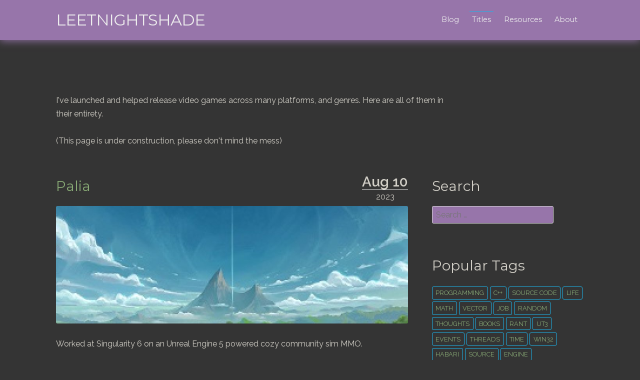

--- FILE ---
content_type: text/html; charset=utf-8
request_url: https://leetnightshade.com/titles
body_size: 5723
content:
<!DOCTYPE html>
<html lang="en">
<head>
    <meta charset="utf-8" />
    <title>Titles | leetNightshade</title>
    <meta name="generator" content="GravCMS" />
<meta name="description" content="Personal blog of self discovery and fun, mostly gamedev and nerdy stuff." />
    <meta name="viewport" content="width=device-width, initial-scale=1.0, minimum-scale=1.0, maximum-scale=1.0, user-scalable=no">
    <link rel="icon" type="image/png" href="/user/themes/antimatter/images/favicon.png" />
    <link rel="canonical" href="https://leetnightshade.com/titles" />

                                                    
                    
                                        
            <link href="/assets/60ae2ecdeca1b555c8432cd2e54288f7.css" type="text/css" rel="stylesheet">

        <script src="/assets/bb159223c324b8a9e27424545151bae0.js"></script>
<script>
hljs.initHighlightingOnLoad();
</script>

    
</head>
<body id="top" class="">
    <div id="sb-site">
                <header id="header">
            <div id="logo">
                <h3><a href="/">leetNightshade</a></h3>
            </div>
            <div id="navbar">
                                                                

<ul class="navigation">
                                    <li class="">
                <a href="/">
                                        Blog
                </a>
            </li>
                                <li class="active">
                <a href="/titles">
                                        Titles
                </a>
            </li>
                                <li class="">
                <a href="/resources">
                                        Resources
                </a>
            </li>
                                <li class="">
                <a href="/about">
                                        About
                </a>
            </li>
                    </ul>

                                <span class="panel-activation sb-toggle-left navbar-left menu-btn fa fa-bars"></span>
            </div>
        </header>
        
        
                <section id="body" class="">
            		
				<div class="blog-header">
					<p>I've launched and helped release video games across many platforms, and genres. Here are all of them in their entirety. </p>
<p>(This page is under construction, please don't mind the mess)</p>
		</div>

			
		<div class="content-wrapper blog-content-list grid pure-g">
			<div id="listing" class="block pure-u-2-3 h-feed">
							        <div class="list-item h-entry">

                
    <div class="list-blog-header">
        <span class="list-blog-date">
            <time class="dt-published" datetime="2023-08-10T09:46:00+00:00">
                <span>Aug 10</span>
                <em>2023</em>
            </time>
        </span>
                    <h4 class="p-name"><a href="/titles/s6_unannounced" class="u-url">Palia</a></h4>
        
                                                                    <img alt="" src="/images/d/9/8/c/b/d98cb249830cab6bbc3cf9cf552934ac1fe06c61-s62.jpg" />
        
    </div>

    <div class="list-blog-padding">

            <div class="p-summary e-content">
            <p>Worked at Singularity 6 on an Unreal Engine 5 powered cozy community sim MMO. </p>
<p>Working with Unreal C++, Blueprint, and rare use of Python. Working on a bit of everything, Interactables, Gatherables, Crafters & Cooking, AutoCrafters, Gardening, Equipables like Axe and Pickaxe & Cooking props, Chara...</p>
            <p><a href="/titles/s6_unannounced">Continue reading...</a></p>
        </div>
    
    
    </div>
</div>
			    			        <div class="list-item h-entry">

                
    <div class="list-blog-header">
        <span class="list-blog-date">
            <time class="dt-published" datetime="2018-10-12T09:47:00+00:00">
                <span>Oct 12</span>
                <em>2018</em>
            </time>
        </span>
                    <h4 class="p-name"><a href="/titles/blackops4" class="u-url">Call of Duty: Black Ops 4</a></h4>
        
                                                                    <img alt="" src="/images/6/1/9/a/a/619aa126fa23a575c91c23de85f2a98b8b40bfcb-blackops4.jpg" />
        
    </div>

    <div class="list-blog-padding">

            <div class="p-summary e-content">
            <p>C++, game scripting, and Lua. Worked on weapons, gadgets, scorestreaks, single engineer who worked with scripters on Combat Training. Helped out across MP and ZM. Well after ship helped out with scene scripting on Black Market, and fixed UI bugs. </p>
            <p><a href="/titles/blackops4">Continue reading...</a></p>
        </div>
    
    
    </div>
</div>
			    			        <div class="list-item h-entry">

                
    <div class="list-blog-header">
        <span class="list-blog-date">
            <time class="dt-published" datetime="2016-11-13T09:52:00+00:00">
                <span>Nov 13</span>
                <em>2016</em>
            </time>
        </span>
                    <h4 class="p-name"><a href="/titles/vrideo" class="u-url">Vrideo</a></h4>
        
                                                                    <img alt="" src="/images/f/d/e/a/3/fdea36dfd15c2dd79c2a920dea7f2f5342fe1079-vrideo.jpeg" />
        
    </div>

    <div class="list-blog-padding">

            <div class="p-summary e-content">
            <p><a href="https://www.youtube.com/watch?v=fQkWuEgvuPA&t=1029s" target="_blank" rel="nofollow noopener noreferrer" class="external-link no-image">Vrideo</a></p>
<p>Created prototype C++ HTTP video & audio streamer plugin with FFmpeg on Win32, and made sure it worked with HTC Vive and Oculus Rift. </p>
<p>Created C++ HTTP video & audio streamer wrapper for PS4 that could play 4k up to 60fps while fighting Unity for CPU and graphics memory, and made sure it...</p>
            <p><a href="/titles/vrideo">Continue reading...</a></p>
        </div>
    
    
    </div>
</div>
			    			        <div class="list-item h-entry">

                
    <div class="list-blog-header">
        <span class="list-blog-date">
            <time class="dt-published" datetime="2016-03-04T10:07:00+00:00">
                <span>Mar 04</span>
                <em>2016</em>
            </time>
        </span>
                    <h4 class="p-name"><a href="/titles/firefall" class="u-url">Firefall</a></h4>
        
                                                                    <img alt="" src="/images/3/1/7/8/3/31783387b2146dfac45bef4b6b3299891054f1fa-firefall.jpeg" />
        
    </div>

    <div class="list-blog-padding">

            <div class="p-summary e-content">
            <p>Firefall was an ambitious free-to-play open world MMO shooter. </p>
<p>I had a late start on this project: we were working to launch it into the Chinese market, eventually PS4, and things happened. The last feature I was working on was a time dilation bubble, which was pretty cool.</p>
            <p><a href="/titles/firefall">Continue reading...</a></p>
        </div>
    
    
    </div>
</div>
			    			        <div class="list-item h-entry">

                
    <div class="list-blog-header">
        <span class="list-blog-date">
            <time class="dt-published" datetime="2015-07-09T09:49:00+00:00">
                <span>Jul 09</span>
                <em>2015</em>
            </time>
        </span>
                    <h4 class="p-name"><a href="/titles/trove" class="u-url">Trove</a></h4>
        
                                                                    <img alt="" src="/images/e/f/f/a/2/effa2222d3779e6b37637048a79515455dc1266a-trove.jpeg" />
        
    </div>

    <div class="list-blog-padding">

            <div class="p-summary e-content">
            <p><a href="https://store.playstation.com/en-us/product/UP2025-CUSA04598_00-TRIONTROVE000000" target="_blank" rel="nofollow noopener noreferrer" class="external-link no-image">Trove</a> is a voxel dungeon and building MMO with crafting. </p>
<p>We ported Trove from PC to XBox One and PS4. I helped out a lot on porting the UI and helping get Iggy Flash and Actionscript lib to work for our needs. Setup images inline with text, and worked around weird Iggy Flash quirks. I worked with a designer on setting up the control scheme, configurable control schemes via ini, and simple aim assist for enemy/shootable targetting.</p>
            <p><a href="/titles/trove">Continue reading...</a></p>
        </div>
    
    
    </div>
</div>
			    			        <div class="list-item h-entry">

                
    <div class="list-blog-header">
        <span class="list-blog-date">
            <time class="dt-published" datetime="2013-11-11T09:48:00+00:00">
                <span>Nov 11</span>
                <em>2013</em>
            </time>
        </span>
                    <h4 class="p-name"><a href="/titles/starcitizen" class="u-url">StarCitizen</a></h4>
        
                                                                    <img alt="" src="/images/1/6/8/c/2/168c2e76f8f1a5150fadbb22cf3541513d6f8ce2-starcitizen.jpeg" />
        
    </div>

    <div class="list-blog-padding">

            <div class="p-summary e-content">
            <p><a href="https://robertsspaceindustries.com/star-citizen" target="_blank" rel="nofollow noopener noreferrer" class="external-link no-image">Star Citizen</a> is a first person space simulation MMO providing ship and squad combat experiences, where battles can happen anywhere at any time.</p>
<p>I handled player rotation and movement, including making CryEngine support zero-
gravity player movement. Implemented magnetic boots (internally praised...</p>
            <p><a href="/titles/starcitizen">Continue reading...</a></p>
        </div>
    
    
    </div>
</div>
			    			        <div class="list-item h-entry">

                
    <div class="list-blog-header">
        <span class="list-blog-date">
            <time class="dt-published" datetime="2013-10-31T10:17:00+00:00">
                <span>Oct 31</span>
                <em>2013</em>
            </time>
        </span>
                    <h4 class="p-name"><a href="/titles/cars-hotshot-racing" class="u-url">Cars - Hotshot Racing</a></h4>
        
                                                                    <img alt="" src="/images/9/3/9/9/c/9399cd0b3d6b750b5912ba8a231ff5e802280f9d-cars-hotshot-racing-screenshot.jpeg" />
        
    </div>

    <div class="list-blog-padding">

            <div class="p-summary e-content">
            <p><a href="https://www.youtube.com/watch?v=d92aq98UxPw" target="_blank" rel="nofollow noopener noreferrer" class="external-link no-image">Cars: Hotshot Racing</a> is a Java 1.2 game for Android and flip phones.</p>
<p>Using Java with the C preprocessor worked on: gameplay/GUI elements, took over archaic tutorialsystem, implemented cross game promo screen, hooked up tracking library, fixed z-order drawing, worked on Pythonscripts and C# tools...</p>
            <p><a href="/titles/cars-hotshot-racing">Continue reading...</a></p>
        </div>
    
    
    </div>
</div>
			    			        <div class="list-item h-entry">

                
    <div class="list-blog-header">
        <span class="list-blog-date">
            <time class="dt-published" datetime="2013-06-07T10:11:00+00:00">
                <span>Jun 07</span>
                <em>2013</em>
            </time>
        </span>
                    <h4 class="p-name"><a href="/titles/gameloft-cancelled-title" class="u-url">Gameloft - Discontinued Title</a></h4>
        
                                                                    <img alt="" src="/images/6/5/a/4/2/65a423512015176d0d6dc4c54eda3c97cdab5d67-discontinued.png" />
        
    </div>

    <div class="list-blog-padding">

            <div class="p-summary e-content">
            <p>[Discontinued game name here] was to be a freemium city builder with some adventure elements for iOS with heavy social integration.</p>
<p>I was heading up a 2.5D game using Gameloft's 3D engine, hooking in new libs as we needed them for Win32 and iOS, maintaining device builds (making sure iOS project w...</p>
            <p><a href="/titles/gameloft-cancelled-title">Continue reading...</a></p>
        </div>
    
    
    </div>
</div>
			    			        <div class="list-item h-entry">

                
    <div class="list-blog-header">
        <span class="list-blog-date">
            <time class="dt-published" datetime="2013-03-15T10:03:00+00:00">
                <span>Mar 15</span>
                <em>2013</em>
            </time>
        </span>
                    <h4 class="p-name"><a href="/titles/ice-age-village" class="u-url">Ice Age Village</a></h4>
        
                                                                    <img alt="" src="/images/0/a/3/5/7/0a357546281add598ebdc5bfc44a6b561871e4bb-iceage.png" />
        
    </div>

    <div class="list-blog-padding">

            <div class="p-summary e-content">
            <p><a href="https://itunes.apple.com/us/app/ice-age-village/id467577200?mt=8" target="_blank" rel="nofollow noopener noreferrer" class="external-link no-image">Ice Age Village</a> is a freemium city builder for iOS with social integration.</p>
<p>I added seamless GL Live log-in, integrated GL Live 2 since other coders were having problems, and added a monetary mini-game called Swipe to Collect. I also ported my dynamic sprite loading/unloading from Cosmic Colony t...</p>
            <p><a href="/titles/ice-age-village">Continue reading...</a></p>
        </div>
    
    
    </div>
</div>
			    			        <div class="list-item h-entry">

                
    <div class="list-blog-header">
        <span class="list-blog-date">
            <time class="dt-published" datetime="2012-03-05T10:05:00+00:00">
                <span>Mar 05</span>
                <em>2012</em>
            </time>
        </span>
                    <h4 class="p-name"><a href="/titles/cosmic-colony" class="u-url">Cosmic Colony</a></h4>
        
                                                                    <img alt="" src="/images/f/9/3/7/a/f937ac3c536b477dbe7fd9c93b7517d6b1513f73-cosmiccolony.png" />
        
    </div>

    <div class="list-blog-padding">

            <div class="p-summary e-content">
            <p><a href="https://itunes.apple.com/app/cosmic-colony/id495169538?mt=8" target="_blank" rel="nofollow noopener noreferrer" class="external-link no-image">Cosmic Colony</a> is a freemium city builder for iOS with social integration.  </p>
<p>I was in charge of the tutorial system and tutorials, created the animated tutorial texts with useful timing tweaks to create an interesting flow, packing and hooking in sounds, modifying our game data tool in Action Scri...</p>
            <p><a href="/titles/cosmic-colony">Continue reading...</a></p>
        </div>
    
    
    </div>
</div>
			    			        <div class="list-item h-entry">

                
    <div class="list-blog-header">
        <span class="list-blog-date">
            <time class="dt-published" datetime="2011-12-30T10:08:00+00:00">
                <span>Dec 30</span>
                <em>2011</em>
            </time>
        </span>
                    <h4 class="p-name"><a href="/titles/oregon-trail-american-settlers" class="u-url">Oregon Trail American Settlers</a></h4>
        
                                                                    <img alt="" src="/images/f/0/7/f/1/f07f1670d4b1b042cc3f49e1b3092a13f09de99d-oregontrailamericansettler.png" />
        
    </div>

    <div class="list-blog-padding">

            <div class="p-summary e-content">
            <p>Helped release the game on Android and iOS. </p>
            <p><a href="/titles/oregon-trail-american-settlers">Continue reading...</a></p>
        </div>
    
    
    </div>
</div>
			    			        <div class="list-item h-entry">

                
    <div class="list-blog-header">
        <span class="list-blog-date">
            <time class="dt-published" datetime="2009-10-16T10:21:00+00:00">
                <span>Oct 16</span>
                <em>2009</em>
            </time>
        </span>
                    <h4 class="p-name"><a href="/titles/club-penguin" class="u-url">Club Penguin</a></h4>
        
                                                                    <img alt="" src="/images/d/9/7/c/8/d97c84c1de195a93113ebd1d030c6518d6adefbc-clubpenguin.png" />
        
    </div>

    <div class="list-blog-padding">

            <div class="p-summary e-content">
            <p><a href="https://www.amazon.com/Club-Penguin-Herberts-Revenge-Nintendo-DS/dp/B002I08XGS" target="_blank" rel="nofollow noopener noreferrer" class="external-link no-image">Club Penguin: Herbert's Revenge</a> is a fun point and click puzzle game, modeled after the online version. </p>
<p>Programmed a lot of story sequences and puzzles, added a scripting queue system, and fixed bugs.</p>
            <p><a href="/titles/club-penguin">Continue reading...</a></p>
        </div>
    
    
    </div>
</div>
			    			        <div class="list-item h-entry">

                
    <div class="list-blog-header">
        <span class="list-blog-date">
            <time class="dt-published" datetime="2009-08-21T10:23:00+00:00">
                <span>Aug 21</span>
                <em>2009</em>
            </time>
        </span>
                    <h4 class="p-name"><a href="/titles/world-of-zoo" class="u-url">World of Zoo</a></h4>
        
                                                                    <img alt="" src="/images/2/4/2/c/7/242c772e0230a064c88372ea058b425efb5b27c8-worldofzoo.png" />
        
    </div>

    <div class="list-blog-padding">

            <div class="p-summary e-content">
            <p><a href="https://www.amazon.com/World-Zoo-Nintendo-DS/dp/B002BUUMG4" target="_blank" rel="nofollow noopener noreferrer" class="external-link no-image">World of Zoo</a> is a zoo sim for kids.</p>
<p>I fixed bugs, created a crocodile tooth brushing mini-game (which is pictured on the back cover), worked on the toy placement/throwing mechanics and physics, etc.</p>
            <p><a href="/titles/world-of-zoo">Continue reading...</a></p>
        </div>
    
    
    </div>
</div>
			    			        <div class="list-item h-entry">

                
    <div class="list-blog-header">
        <span class="list-blog-date">
            <time class="dt-published" datetime="2009-07-10T10:25:00+00:00">
                <span>Jul 10</span>
                <em>2009</em>
            </time>
        </span>
                    <h4 class="p-name"><a href="/titles/ben-10-alien-force-vilgax-attacks" class="u-url">Ben 10 Alien Force: Vilgax Attacks</a></h4>
        
                                                                    <img alt="" src="/images/8/d/d/f/5/8ddf53355ad5fc0449e72d73ce23c0251c85249b-ben10.png" />
        
    </div>

    <div class="list-blog-padding">

            <div class="p-summary e-content">
            <p><a href="https://www.amazon.com/Ben-10-Alien-Force-Attacks-Nintendo/dp/B00274SIBK" target="_blank" rel="nofollow noopener noreferrer" class="external-link no-image">Ben 10 Alien Force: Vilgax Attacks</a>. This studio worked on lots of titles, so it wasn't uncommon to have people like myself help out where help was needed. The one thing I can remember, I worked on the advanced unlockable, Master Controls.</p>
            <p><a href="/titles/ben-10-alien-force-vilgax-attacks">Continue reading...</a></p>
        </div>
    
    
    </div>
</div>
			    			        <div class="list-item h-entry">

                
    <div class="list-blog-header">
        <span class="list-blog-date">
            <time class="dt-published" datetime="2009-07-06T10:26:00+00:00">
                <span>Jul 06</span>
                <em>2009</em>
            </time>
        </span>
                    <h4 class="p-name"><a href="/titles/style-lab-jewelry-design" class="u-url">Style Lab: Jewelry Design</a></h4>
        
                                                                    <img alt="" src="/images/6/6/d/1/a/66d1a906cc7f1dfcba328760cdf547995fa52a11-stylelab.png" />
        
    </div>

    <div class="list-blog-padding">

            <div class="p-summary e-content">
            <p><a href="https://www.amazon.com/Style-Lab-Jewelry-Design-Nintendo-DS/dp/B002H9GK8I" target="_blank" rel="nofollow noopener noreferrer" class="external-link no-image">Style Lab: Jewelry Design</a>. This studio worked on lots of titles, so it wasn't uncommon to have people like myself help out where help was needed.</p>
            <p><a href="/titles/style-lab-jewelry-design">Continue reading...</a></p>
        </div>
    
    
    </div>
</div>
			    
                			</div>
			<div id="sidebar" class="block size-1-3 pure-u-1-3">
				
<div class="sidebar-content">
    <h4>Search</h4>
    <div class="search-wrapper">
    <form name="search" data-simplesearch-form>
        <input
            name="searchfield"
            class="search-input"
            aria-label="search"
            type="text"
             data-min="3"             required
            placeholder="Search …"
            value=""
            data-search-invalid="Please add at least 3 characters"
            data-search-separator=":"
            data-search-input="/search/query"
        />
            </form>
</div>
</div>
<div class="sidebar-content">
    <h4>Popular Tags</h4>
    
<span class="tags">
                    <a class="" href="/titles/tag:Programming">Programming</a>
                    <a class="" href="/titles/tag:c++">c++</a>
                    <a class="" href="/titles/tag:source code">source code</a>
                    <a class="" href="/titles/tag:life">life</a>
                    <a class="" href="/titles/tag:math">math</a>
                    <a class="" href="/titles/tag:vector">vector</a>
                    <a class="" href="/titles/tag:Job">Job</a>
                    <a class="" href="/titles/tag:random">random</a>
                    <a class="" href="/titles/tag:thoughts">thoughts</a>
                    <a class="" href="/titles/tag:books">books</a>
                    <a class="" href="/titles/tag:rant">rant</a>
                    <a class="" href="/titles/tag:ut3">ut3</a>
                    <a class="" href="/titles/tag:events">events</a>
                    <a class="" href="/titles/tag:threads">threads</a>
                    <a class="" href="/titles/tag:time">time</a>
                    <a class="" href="/titles/tag:win32">win32</a>
                    <a class="" href="/titles/tag:habari">habari</a>
                    <a class="" href="/titles/tag:source">source</a>
                    <a class="" href="/titles/tag:engine">engine</a>
                    <a class="" href="/titles/tag:unreal engine">unreal engine</a>
                    <a class="" href="/titles/tag:hotkeys">hotkeys</a>
                    <a class="" href="/titles/tag:datatypes">datatypes</a>
                    <a class="" href="/titles/tag:macros">macros</a>
    </span>
</div>
<div class="sidebar-content">
    <h4>Archives</h4>
	<ul class="archives">

</ul>
</div>
<div class="sidebar-content syndicate">
    <h4>Syndicate</h4>
    <a class="button" href="/titles.atom"><i class="fa fa-rss-square"></i> Atom 1.0</a>
    <a class="button" href="/titles.rss"><i class="fa fa-rss-square"></i> RSS</a>
</div>
			</div>
		</div>
	        </section>
        
                <footer id="footer">
            <div class="totop">
                <span><a href="#" id="toTop"><i class="fa fa-arrow-up"></i></a></span>
            </div>
            <p><a href="http://getgrav.org">Grav</a> was <i class="fa fa-code"></i> with <i class="fa fa-heart"></i> by <a href="http://www.rockettheme.com">RocketTheme</a>.</p>
        </footer>
            </div>
            <div class="sb-slidebar sb-left sb-width-thin">
            <div id="panel">
            

<ul class="navigation">
                                    <li class="">
                <a href="/">
                                        Blog
                </a>
            </li>
                                <li class="active">
                <a href="/titles">
                                        Titles
                </a>
            </li>
                                <li class="">
                <a href="/resources">
                                        Resources
                </a>
            </li>
                                <li class="">
                <a href="/about">
                                        About
                </a>
            </li>
                    </ul>

            </div>
        </div>
                 <script>
        $(function () {
            $(document).ready(function() {
              $.slidebars({
                hideControlClasses: true,
                scrollLock: true
              });
            });
        });
        </script>
        <script src="/assets/a1bae408e285aebbb5033efc1574ba80.js"></script>
<script>
window.dataLayer = window.dataLayer || [];
function gtag(){dataLayer.push(arguments);}
gtag('js', new Date());
gtag('config', 'UA-25028607-3');
</script>

    </body>
</html>




--- FILE ---
content_type: text/css
request_url: https://leetnightshade.com/assets/60ae2ecdeca1b555c8432cd2e54288f7.css
body_size: 17989
content:
@import url(//fonts.googleapis.com/css?family=Montserrat:400|Raleway:300,400,600|Inconsolata);@import url(https://fonts.googleapis.com/css?family=PT+Mono);
/*!
Pure v0.5.0-rc-1
Copyright 2014 Yahoo! Inc. All rights reserved.
Licensed under the BSD License.
https://github.com/yui/pure/blob/master/LICENSE.md
*/
.pure-g{letter-spacing:-.31em;*letter-spacing:normal;*word-spacing:-.43em;text-rendering:optimizespeed;font-family:FreeSans,Arimo,"Droid Sans",Helvetica,Arial,sans-serif;display:-webkit-flex;-webkit-flex-flow:row wrap;display:-ms-flexbox;-ms-flex-flow:row wrap}.opera-only :-o-prefocus,.pure-g{word-spacing:-.43em}.pure-u{display:inline-block;*display:inline;zoom:1;letter-spacing:normal;word-spacing:normal;vertical-align:top;text-rendering:auto}.pure-g [class*="pure-u"]{font-family:sans-serif}.pure-u-1,.pure-u-1-1,.pure-u-1-2,.pure-u-1-3,.pure-u-2-3,.pure-u-1-4,.pure-u-3-4,.pure-u-1-5,.pure-u-2-5,.pure-u-3-5,.pure-u-4-5,.pure-u-5-5,.pure-u-1-6,.pure-u-5-6,.pure-u-1-8,.pure-u-3-8,.pure-u-5-8,.pure-u-7-8,.pure-u-1-12,.pure-u-5-12,.pure-u-7-12,.pure-u-11-12,.pure-u-1-24,.pure-u-2-24,.pure-u-3-24,.pure-u-4-24,.pure-u-5-24,.pure-u-6-24,.pure-u-7-24,.pure-u-8-24,.pure-u-9-24,.pure-u-10-24,.pure-u-11-24,.pure-u-12-24,.pure-u-13-24,.pure-u-14-24,.pure-u-15-24,.pure-u-16-24,.pure-u-17-24,.pure-u-18-24,.pure-u-19-24,.pure-u-20-24,.pure-u-21-24,.pure-u-22-24,.pure-u-23-24,.pure-u-24-24{display:inline-block;*display:inline;zoom:1;letter-spacing:normal;word-spacing:normal;vertical-align:top;text-rendering:auto}.pure-u-1-24{width:4.1667%;*width:4.1357%}.pure-u-1-12,.pure-u-2-24{width:8.3333%;*width:8.3023%}.pure-u-1-8,.pure-u-3-24{width:12.5%;*width:12.469%}.pure-u-1-6,.pure-u-4-24{width:16.6667%;*width:16.6357%}.pure-u-1-5{width:20%;*width:19.969%}.pure-u-5-24{width:20.8333%;*width:20.8023%}.pure-u-1-4,.pure-u-6-24{width:25%;*width:24.969%}.pure-u-7-24{width:29.1667%;*width:29.1357%}.pure-u-1-3,.pure-u-8-24{width:33.3333%;*width:33.3023%}.pure-u-3-8,.pure-u-9-24{width:37.5%;*width:37.469%}.pure-u-2-5{width:40%;*width:39.969%}.pure-u-5-12,.pure-u-10-24{width:41.6667%;*width:41.6357%}.pure-u-11-24{width:45.8333%;*width:45.8023%}.pure-u-1-2,.pure-u-12-24{width:50%;*width:49.969%}.pure-u-13-24{width:54.1667%;*width:54.1357%}.pure-u-7-12,.pure-u-14-24{width:58.3333%;*width:58.3023%}.pure-u-3-5{width:60%;*width:59.969%}.pure-u-5-8,.pure-u-15-24{width:62.5%;*width:62.469%}.pure-u-2-3,.pure-u-16-24{width:66.6667%;*width:66.6357%}.pure-u-17-24{width:70.8333%;*width:70.8023%}.pure-u-3-4,.pure-u-18-24{width:75%;*width:74.969%}.pure-u-19-24{width:79.1667%;*width:79.1357%}.pure-u-4-5{width:80%;*width:79.969%}.pure-u-5-6,.pure-u-20-24{width:83.3333%;*width:83.3023%}.pure-u-7-8,.pure-u-21-24{width:87.5%;*width:87.469%}.pure-u-11-12,.pure-u-22-24{width:91.6667%;*width:91.6357%}.pure-u-23-24{width:95.8333%;*width:95.8023%}.pure-u-1,.pure-u-1-1,.pure-u-5-5,.pure-u-24-24{width:100%}[class*="pure-u"]{display:inline-block;*display:inline;zoom:1;letter-spacing:normal;word-spacing:normal;vertical-align:top;text-rendering:auto}.pure-u-1-7{width:14.285%}.pure-u-2-7{width:28.571%}.pure-u-3-7{width:42.857%}.pure-u-4-7{width:57.142%}.pure-u-5-7{width:71.428%}.pure-u-6-7{width:85.714%}.pure-u-1-9{width:11.111%}.pure-u-2-9{width:22.222%}.pure-u-3-9{width:33.333%}.pure-u-4-9{width:44.444%}.pure-u-5-9{width:55.555%}.pure-u-6-9{width:66.666%}.pure-u-7-9{width:77.777%}.pure-u-8-9{width:88.888%}.pure-u-1-10{width:10%}.pure-u-2-10{width:20%}.pure-u-3-10{width:30%}.pure-u-4-10{width:40%}.pure-u-5-10{width:50%}.pure-u-6-10{width:60%}.pure-u-7-10{width:70%}.pure-u-8-10{width:80%}.pure-u-9-10{width:90%}.pure-u-1-11{width:9.09%}.pure-u-2-11{width:18.181%}.pure-u-3-11{width:27.272%}.pure-u-4-11{width:36.363%}.pure-u-5-11{width:45.454%}.pure-u-6-11{width:54.545%}.pure-u-7-11{width:63.636%}.pure-u-8-11{width:72.727%}.pure-u-9-11{width:81.818%}.pure-u-10-11{width:90.909%}*,*::before,*::after{-webkit-box-sizing:border-box;-moz-box-sizing:border-box;box-sizing:border-box}@-webkit-viewport{width:device-width}@-moz-viewport{width:device-width}@-ms-viewport{width:device-width}@-o-viewport{width:device-width}@viewport{width:device-width}html{font-size:100%;-ms-text-size-adjust:100%;-webkit-text-size-adjust:100%}body{margin:0}article,aside,details,figcaption,figure,footer,header,hgroup,main,nav,section,summary{display:block}audio,canvas,progress,video{display:inline-block;vertical-align:baseline}audio:not([controls]){display:none;height:0}[hidden],template{display:none}a{background:#fff0;text-decoration:none}a:active,a:hover{outline:0}abbr[title]{border-bottom:1px dotted}b,strong{font-weight:700}dfn{font-style:italic}mark{background:#ff0;color:#000}sub,sup{font-size:.75rem;line-height:0;position:relative;vertical-align:baseline}sup{top:-.5em}sub{bottom:-.25em}img{border:0;max-width:100%}svg:not(:root){overflow:hidden}figure{margin:1em 40px}hr{height:0}pre{overflow:auto}code,kbd,pre,samp{font-size:1rem}button,input,optgroup,select,textarea{color:inherit;font:inherit;margin:0}button{overflow:visible}button,select{text-transform:none}button,html input[type="button"],input[type="reset"],input[type="submit"]{-webkit-appearance:button;cursor:pointer}button[disabled],html input[disabled]{cursor:default}button::-moz-focus-inner,input::-moz-focus-inner{border:0;padding:0}input{line-height:normal}input[type="checkbox"],input[type="radio"]{padding:0}input[type="number"]::-webkit-inner-spin-button,input[type="number"]::-webkit-outer-spin-button{height:auto}input[type="search"]{-webkit-appearance:textfield}input[type="search"]::-webkit-search-cancel-button,input[type="search"]::-webkit-search-decoration{-webkit-appearance:none}legend{border:0;padding:0}textarea{overflow:auto}optgroup{font-weight:700}table{border-collapse:collapse;border-spacing:0;table-layout:fixed;width:100%}tr,td,th{vertical-align:middle}th,td{padding:.425rem 0}th{text-align:left}.container{width:75em;margin:0 auto;padding:0}@media only all and (min-width:60em) and (max-width:74.938em){.container{width:60em}}@media only all and (min-width:48em) and (max-width:59.938em){.container{width:48em}}@media only all and (min-width:30.063em) and (max-width:47.938em){.container{width:30em}}@media only all and (max-width:30em){.container{width:100%}}.grid{display:-webkit-box;display:-moz-box;display:box;display:-webkit-flex;display:-moz-flex;display:-ms-flexbox;display:flex;-webkit-flex-flow:row;-moz-flex-flow:row;flex-flow:row;list-style:none;margin:0;padding:0}@media only all and (max-width:47.938em){.grid{-webkit-flex-flow:row wrap;-moz-flex-flow:row wrap;flex-flow:row wrap}}.block{-webkit-box-flex:1;-moz-box-flex:1;box-flex:1;-webkit-flex:1;-moz-flex:1;-ms-flex:1;flex:1;min-width:0;min-height:0}@media only all and (max-width:47.938em){.block{-webkit-box-flex:0;-moz-box-flex:0;box-flex:0;-webkit-flex:0 100%;-moz-flex:0 100%;-ms-flex:0 100%;flex:0 100%}}.content{margin:.625rem;padding:.938rem}@media only all and (max-width:47.938em){body [class*="size-"]{-webkit-box-flex:0;-moz-box-flex:0;box-flex:0;-webkit-flex:0 100%;-moz-flex:0 100%;-ms-flex:0 100%;flex:0 100%}}.size-1-2{-webkit-box-flex:0;-moz-box-flex:0;box-flex:0;-webkit-flex:0 50%;-moz-flex:0 50%;-ms-flex:0 50%;flex:0 50%}.size-1-3{-webkit-box-flex:0;-moz-box-flex:0;box-flex:0;-webkit-flex:0 33.33333%;-moz-flex:0 33.33333%;-ms-flex:0 33.33333%;flex:0 33.33333%}.size-1-4{-webkit-box-flex:0;-moz-box-flex:0;box-flex:0;-webkit-flex:0 25%;-moz-flex:0 25%;-ms-flex:0 25%;flex:0 25%}.size-1-5{-webkit-box-flex:0;-moz-box-flex:0;box-flex:0;-webkit-flex:0 20%;-moz-flex:0 20%;-ms-flex:0 20%;flex:0 20%}.size-1-6{-webkit-box-flex:0;-moz-box-flex:0;box-flex:0;-webkit-flex:0 16.66667%;-moz-flex:0 16.66667%;-ms-flex:0 16.66667%;flex:0 16.66667%}.size-1-7{-webkit-box-flex:0;-moz-box-flex:0;box-flex:0;-webkit-flex:0 14.28571%;-moz-flex:0 14.28571%;-ms-flex:0 14.28571%;flex:0 14.28571%}.size-1-8{-webkit-box-flex:0;-moz-box-flex:0;box-flex:0;-webkit-flex:0 12.5%;-moz-flex:0 12.5%;-ms-flex:0 12.5%;flex:0 12.5%}.size-1-9{-webkit-box-flex:0;-moz-box-flex:0;box-flex:0;-webkit-flex:0 11.11111%;-moz-flex:0 11.11111%;-ms-flex:0 11.11111%;flex:0 11.11111%}.size-1-10{-webkit-box-flex:0;-moz-box-flex:0;box-flex:0;-webkit-flex:0 10%;-moz-flex:0 10%;-ms-flex:0 10%;flex:0 10%}.size-1-11{-webkit-box-flex:0;-moz-box-flex:0;box-flex:0;-webkit-flex:0 9.09091%;-moz-flex:0 9.09091%;-ms-flex:0 9.09091%;flex:0 9.09091%}.size-1-12{-webkit-box-flex:0;-moz-box-flex:0;box-flex:0;-webkit-flex:0 8.33333%;-moz-flex:0 8.33333%;-ms-flex:0 8.33333%;flex:0 8.33333%}@media only all and (min-width:48em) and (max-width:59.938em){.size-tablet-1-2{-webkit-box-flex:0;-moz-box-flex:0;box-flex:0;-webkit-flex:0 50%;-moz-flex:0 50%;-ms-flex:0 50%;flex:0 50%}.size-tablet-1-3{-webkit-box-flex:0;-moz-box-flex:0;box-flex:0;-webkit-flex:0 33.33333%;-moz-flex:0 33.33333%;-ms-flex:0 33.33333%;flex:0 33.33333%}.size-tablet-1-4{-webkit-box-flex:0;-moz-box-flex:0;box-flex:0;-webkit-flex:0 25%;-moz-flex:0 25%;-ms-flex:0 25%;flex:0 25%}.size-tablet-1-5{-webkit-box-flex:0;-moz-box-flex:0;box-flex:0;-webkit-flex:0 20%;-moz-flex:0 20%;-ms-flex:0 20%;flex:0 20%}.size-tablet-1-6{-webkit-box-flex:0;-moz-box-flex:0;box-flex:0;-webkit-flex:0 16.66667%;-moz-flex:0 16.66667%;-ms-flex:0 16.66667%;flex:0 16.66667%}.size-tablet-1-7{-webkit-box-flex:0;-moz-box-flex:0;box-flex:0;-webkit-flex:0 14.28571%;-moz-flex:0 14.28571%;-ms-flex:0 14.28571%;flex:0 14.28571%}.size-tablet-1-8{-webkit-box-flex:0;-moz-box-flex:0;box-flex:0;-webkit-flex:0 12.5%;-moz-flex:0 12.5%;-ms-flex:0 12.5%;flex:0 12.5%}.size-tablet-1-9{-webkit-box-flex:0;-moz-box-flex:0;box-flex:0;-webkit-flex:0 11.11111%;-moz-flex:0 11.11111%;-ms-flex:0 11.11111%;flex:0 11.11111%}.size-tablet-1-10{-webkit-box-flex:0;-moz-box-flex:0;box-flex:0;-webkit-flex:0 10%;-moz-flex:0 10%;-ms-flex:0 10%;flex:0 10%}.size-tablet-1-11{-webkit-box-flex:0;-moz-box-flex:0;box-flex:0;-webkit-flex:0 9.09091%;-moz-flex:0 9.09091%;-ms-flex:0 9.09091%;flex:0 9.09091%}.size-tablet-1-12{-webkit-box-flex:0;-moz-box-flex:0;box-flex:0;-webkit-flex:0 8.33333%;-moz-flex:0 8.33333%;-ms-flex:0 8.33333%;flex:0 8.33333%}}@media only all and (max-width:47.938em){@supports not (flex-wrap:wrap){.grid{display:block;-webkit-box-lines:inherit;-moz-box-lines:inherit;box-lines:inherit;-webkit-flex-wrap:inherit;-moz-flex-wrap:inherit;-ms-flex-wrap:inherit;flex-wrap:inherit}.block{display:block;-webkit-box-flex:inherit;-moz-box-flex:inherit;box-flex:inherit;-webkit-flex:inherit;-moz-flex:inherit;-ms-flex:inherit;flex:inherit}}}.first-block{-webkit-box-ordinal-group:0;-webkit-order:-1;-ms-flex-order:-1;order:-1}.last-block{-webkit-box-ordinal-group:2;-webkit-order:1;-ms-flex-order:1;order:1}.fixed-blocks{-webkit-flex-flow:row wrap;-moz-flex-flow:row wrap;flex-flow:row wrap}.fixed-blocks .block{-webkit-box-flex:inherit;-moz-box-flex:inherit;box-flex:inherit;-webkit-flex:inherit;-moz-flex:inherit;-ms-flex:inherit;flex:inherit;width:25%}@media only all and (min-width:60em) and (max-width:74.938em){.fixed-blocks .block{width:33.33333%}}@media only all and (min-width:48em) and (max-width:59.938em){.fixed-blocks .block{width:50%}}@media only all and (max-width:47.938em){.fixed-blocks .block{width:100%}}@supports not (flex-wrap:wrap){.fixed-blocks{display:block;-webkit-flex-flow:inherit;-moz-flex-flow:inherit;flex-flow:inherit}}body{font-size:1rem;line-height:1.7}h1,h2,h3,h4,h5,h6{margin:.85rem 0 1.7rem 0;text-rendering:optimizeLegibility}h1{font-size:3.2rem}h2{font-size:2.5rem}h3{font-size:2.1rem}h4{font-size:1.75rem}h5{font-size:1.35rem}h6{font-size:.85rem}p{margin:1.7rem 0}ul,ol{margin-top:1.7rem;margin-bottom:1.7rem}ul ul,ul ol,ol ul,ol ol{margin-top:0;margin-bottom:0}blockquote{margin:1.7rem 0;padding-left:.85rem}cite{display:block;font-size:.875rem}cite:before{content:"\2014 \0020"}pre{margin:1.7rem 0;padding:.938rem}code{vertical-align:bottom}small{font-size:.875rem}hr{border-left:none;border-right:none;border-top:none;margin:1.7rem 0}fieldset{border:0;padding:.938rem;margin:0 0 1.7rem 0}input,label,select{display:block}label{margin-bottom:.425rem}label.required:after{content:"*"}label abbr{display:none}textarea,input[type="email"],input[type="number"],input[type="password"],input[type="search"],input[type="tel"],input[type="text"],input[type="url"],input[type="color"],input[type="date"],input[type="datetime"],input[type="datetime-local"],input[type="month"],input[type="time"],input[type="week"],select[multiple=multiple]{-webkit-transition:border-color;-moz-transition:border-color;transition:border-color;border-radius:.1875rem;margin-bottom:.85rem;padding:.425rem .425rem;width:100%}textarea:focus,input[type="email"]:focus,input[type="number"]:focus,input[type="password"]:focus,input[type="search"]:focus,input[type="tel"]:focus,input[type="text"]:focus,input[type="url"]:focus,input[type="color"]:focus,input[type="date"]:focus,input[type="datetime"]:focus,input[type="datetime-local"]:focus,input[type="month"]:focus,input[type="time"]:focus,input[type="week"]:focus,select[multiple=multiple]:focus{outline:none}textarea{resize:vertical}input[type="checkbox"],input[type="radio"]{display:inline;margin-right:.425rem}input[type="file"]{width:100%}select{width:auto;max-width:100%;margin-bottom:1.7rem}button,input[type="submit"]{cursor:pointer;user-select:none;vertical-align:middle;white-space:nowrap;border:inherit}#header #logo h3,#header #navbar .panel-activation,#footer p{position:relative;top:50%;-webkit-transform:translateY(-50%);-moz-transform:translateY(-50%);-o-transform:translateY(-50%);-ms-transform:translateY(-50%);transform:translateY(-50%)}.button,.button-secondary{display:inline-block;padding:7px 20px}.button-small.button,.button-small.button-secondary{padding:3px 10px;font-size:.9rem}html,body{height:100%}body{background:#fff;color:#444;-webkit-font-smoothing:antialiased;-moz-osx-font-smoothing:grayscale}a{color:#1BB3E9}a:hover{color:#0e6e90}b,strong,label,th{font-weight:600}#container{min-height:100%;position:relative}.fullwidth #body{padding-left:0;padding-right:0}#body{background:#fff;padding-top:8rem;padding-bottom:11rem}.left{float:left}.right{float:right}.default-animation,#body,#header,#header #logo h3,#header #navbar ul.navigation,.modular .showcase .button{-webkit-transition:all 0.5s ease;-moz-transition:all 0.5s ease;transition:all 0.5s ease}.padding-horiz,.fullwidth #header,.fullwidth #breadcrumbs,.fullwidth .blog-header,.fullwidth .blog-content-item,.fullwidth .content-wrapper,.fullwidth ul.pagination,.fullwidth #body>.modular-row,#body,#header,#footer{padding-left:7rem;padding-right:7rem}@media only all and (max-width:59.938em){.padding-horiz,.fullwidth #header,.fullwidth #breadcrumbs,.fullwidth .blog-header,.fullwidth .blog-content-item,.fullwidth .content-wrapper,.fullwidth ul.pagination,.fullwidth #body>.modular-row,#body,#header,#footer{padding-left:4rem;padding-right:4rem}}@media only all and (max-width:47.938em){.padding-horiz,.fullwidth #header,.fullwidth #breadcrumbs,.fullwidth .blog-header,.fullwidth .blog-content-item,.fullwidth .content-wrapper,.fullwidth ul.pagination,.fullwidth #body>.modular-row,#body,#header,#footer{padding-left:1rem;padding-right:1rem}}.padding-vert{padding-top:3rem;padding-bottom:3rem}#header{position:fixed;z-index:10;width:100%;height:5rem;background-color:rgb(255 255 255 / .9);box-shadow:0 .05rem 1rem rgb(0 0 0 / .15)}#header.scrolled{height:3rem;background-color:rgb(255 255 255 / .9)!important;box-shadow:0 .05rem 1rem rgb(0 0 0 / .15)!important}#header.scrolled #logo h3{color:#444!important;font-size:1.6rem!important}#header.scrolled #logo a,#header.scrolled #navbar span{color:#444!important}#header.scrolled #navbar a{color:#1BB3E9!important}#header.scrolled #navbar a:hover{color:#0e6e90!important}#header.scrolled #navbar a:before,#header.scrolled #navbar a:after{background-color:#1BB3E9!important}#header.scrolled .navigation{margin-top:0.5rem!important}#header>.grid,#header #logo,#header #navbar{height:100%}#header #logo{float:left}#header #logo h3{font-size:2rem;line-height:2rem;margin:0;text-transform:uppercase}#header #logo h3 a{color:#444}#header #navbar{font-size:.9rem}#header #navbar .has-children>a>span{display:inline-block;padding-right:8px}#header #navbar .has-children>a>span:after{font-family:FontAwesome;content:'\f107';position:absolute;display:inline-block;right:8px;top:4px}#header #navbar .has-children>a:after,#header #navbar .has-children>a:before{display:none}#header #navbar .has-children .has-children>a>span:after{content:'\f105'}#header #navbar .navigation>.has-children:hover>a{background:#f6f6f6;border:1px solid #ececec;border-bottom-color:#f6f6f6;margin:-1px -1px 0 -1px;z-index:1000;position:relative;padding-bottom:1px}#header #navbar ul{margin:0;padding:0;list-style:none}#header #navbar ul.navigation{display:inline-block;float:right;margin-top:1.4rem}#header #navbar ul.navigation li{float:left;position:relative}#header #navbar ul.navigation li a{font-family:"Montserrat","Helvetica","Tahoma","Geneva","Arial",sans-serif;display:inline-block;padding:.3rem .8rem;-webkit-backface-visibility:hidden}#header #navbar ul.navigation li a:before,#header #navbar ul.navigation li a:after{content:"";position:absolute;width:100%;height:1px;bottom:0;left:0;background-color:#1BB3E9;visibility:hidden;-webkit-transform:scaleX(0);-moz-transform:scaleX(0);-ms-transform:scaleX(0);-o-transform:scaleX(0);transform:scaleX(0);-webkit-transition:all 0.2s ease;-moz-transition:all 0.2s ease;transition:all 0.2s ease}#header #navbar ul.navigation li a:hover:before{visibility:visible;-webkit-transform:scaleX(.75);-moz-transform:scaleX(.75);-ms-transform:scaleX(.75);-o-transform:scaleX(.75);transform:scaleX(.75)}#header #navbar ul.navigation li a.active:after{top:0;visibility:visible;-webkit-transform:scaleX(.75);-moz-transform:scaleX(.75);-ms-transform:scaleX(.75);-o-transform:scaleX(.75);transform:scaleX(.75)}#header #navbar ul.navigation li.active a:after{top:0;visibility:visible;-webkit-transform:scaleX(.75);-moz-transform:scaleX(.75);-ms-transform:scaleX(.75);-o-transform:scaleX(.75);transform:scaleX(.75)}#header #navbar ul.navigation li ul{position:absolute;background-color:#f6f6f6;border:1px solid #ececec;border-top:0;min-width:12rem;text-align:left;z-index:999;left:-1px;display:none}#header #navbar ul.navigation li ul li{display:block;float:none}#header #navbar ul.navigation li ul li.active>a{background-color:#ececec;color:#1BB3E9}#header #navbar ul.navigation li ul li:hover>a{background-color:#1BB3E9;color:#fff}#header #navbar ul.navigation li ul li a{display:block;margin:0 -1px}#header #navbar ul.navigation li ul li a:after,#header #navbar ul.navigation li ul li a:before{display:none}#header #navbar ul.navigation li ul ul{left:100%;top:0}#header #navbar ul.navigation li:hover>ul{display:block}@media only all and (max-width:59.938em){#header #navbar ul.navigation{display:none}}#header #navbar .panel-activation{padding:1rem;display:none;font-size:1.8rem;cursor:pointer;float:right}@media only all and (max-width:59.938em){#header #navbar .panel-activation{display:inline-block}}.header-image.fullwidth #body{padding-left:0;padding-right:0}.header-image.fullwidth #body>.listing-row{padding-left:7rem;padding-right:7rem}.header-image .listing-row:last-child{margin-bottom:2rem}.header-image #body .flush-top{margin-top:-9.5rem;padding-top:9rem}.header-image #breadcrumbs{margin-top:1rem}.header-image #header{background-color:#fff0;box-shadow:none}.header-image #header .navigation .has-children:hover a{color:#1BB3E9}.header-image #header #logo h3,.header-image #header #logo a{color:#FFF}.header-image #header a,.header-image #header .menu-btn{color:#FFF}.header-image #header a:before,.header-image #header a:after{background-color:rgb(255 255 255 / .7)!important}#footer{position:absolute;background:#333;height:6rem;right:0;bottom:0;left:0;color:#999;text-align:center}#footer a:hover{color:#fff}#footer .totop{position:absolute;bottom:5rem;text-align:center;left:0;right:0}#footer .totop span{font-size:1.7rem;line-height:2.5rem;background:#333;width:3rem;height:2rem;border-radius:3px;display:inline-block;text-align:top}#footer p{margin:0}#footer p .fa{color:#fff}html,body,button,input,select,textarea,.pure-g,.pure-g [class*="pure-u"]{font-family:"Raleway","Helvetica","Tahoma","Geneva","Arial",sans-serif;font-weight:400}h1,h2,h3,h4,h5,h6{font-family:"Montserrat","Helvetica","Tahoma","Geneva","Arial",sans-serif;font-weight:400;text-rendering:optimizeLegibility;letter-spacing:0}h1{font-size:3.2rem}@media only all and (max-width:47.938em){h1{font-size:2.5rem;line-height:1.2;margin-bottom:2.5rem}}@media only all and (min-width:48em) and (max-width:59.938em){h2{font-size:2.1rem}}@media only all and (max-width:47.938em){h2{font-size:2rem}}@media only all and (min-width:48em) and (max-width:59.938em){h3{font-size:1.7rem}}@media only all and (max-width:47.938em){h3{font-size:1.6rem}}@media only all and (min-width:48em) and (max-width:59.938em){h4{font-size:1.35rem}}@media only all and (max-width:47.938em){h4{font-size:1.25rem}}h1{text-align:center;letter-spacing:-3px}h2{letter-spacing:-2px}h3{letter-spacing:-1px}h1+h2{margin:-2rem 0 2rem 0;font-size:2rem;line-height:1;text-align:center;font-family:"Raleway","Helvetica","Tahoma","Geneva","Arial",sans-serif;font-weight:300}@media only all and (min-width:48em) and (max-width:59.938em){h1+h2{font-size:1.6rem}}@media only all and (max-width:47.938em){h1+h2{font-size:1.5rem}}h2+h3{margin:.5rem 0 2rem 0;font-size:2rem;line-height:1;text-align:center;font-family:"Raleway","Helvetica","Tahoma","Geneva","Arial",sans-serif;font-weight:300}@media only all and (min-width:48em) and (max-width:59.938em){h2+h3{font-size:1.6rem}}@media only all and (max-width:47.938em){h2+h3{font-size:1.5rem}}blockquote{border-left:10px solid #F0F2F4}blockquote p{font-size:1.1rem;color:#999}blockquote cite{display:block;text-align:right;color:#666;font-size:1.2rem}blockquote>blockquote>blockquote{margin:0}blockquote>blockquote>blockquote p{padding:15px;display:block;font-size:1rem;margin-top:0rem;margin-bottom:0rem}blockquote>blockquote>blockquote>p{margin-left:-71px;border-left:10px solid #F0AD4E;background:#FCF8F2;color:#df8a13}blockquote>blockquote>blockquote>p a{color:#b06d0f}blockquote>blockquote>blockquote>p a:hover{color:#f2b866}blockquote>blockquote>blockquote>blockquote>p{margin-left:-94px;border-left:10px solid #D9534F;background:#FDF7F7;color:#b52b27}blockquote>blockquote>blockquote>blockquote>p a{color:#8b211e}blockquote>blockquote>blockquote>blockquote>p a:hover{color:#de6764}blockquote>blockquote>blockquote>blockquote>blockquote>p{margin-left:-118px;border-left:10px solid #5BC0DE;background:#F4F8FA;color:#28a1c5}blockquote>blockquote>blockquote>blockquote>blockquote>p a{color:#1f7e9a}blockquote>blockquote>blockquote>blockquote>blockquote>p a:hover{color:#70c8e2}blockquote>blockquote>blockquote>blockquote>blockquote>blockquote>p{margin-left:-142px;border-left:10px solid #5CB85C;background:#F1F9F1;color:#3d8b3d}blockquote>blockquote>blockquote>blockquote>blockquote>blockquote>p a{color:#2d672d}blockquote>blockquote>blockquote>blockquote>blockquote>blockquote>p a:hover{color:#6ec06e}code,kbd,pre,samp{font-family:"Inconsolata",monospace}code{background:#f9f2f4;color:#9c1d3d}pre{padding:2rem;background:#f0f0f0;border:1px solid #ddd;border-radius:3px}pre code{color:#237794;background:inherit}hr{border-bottom:4px solid #F0F2F4}.page-title{margin-top:-25px;padding:25px;float:left;clear:both;background:#1BB3E9;color:#fff}.label{vertical-align:middle;background:#1BB3E9;border-radius:100%;color:#fff;height:1rem;min-width:1rem;line-height:1rem;display:inline-block;text-align:center;font-size:.7rem;font-family:"Montserrat","Helvetica","Tahoma","Geneva","Arial",sans-serif;margin-right:.75rem}fieldset{border:1px solid #ddd}textarea,input[type="email"],input[type="number"],input[type="password"],input[type="search"],input[type="tel"],input[type="text"],input[type="url"],input[type="color"],input[type="date"],input[type="datetime"],input[type="datetime-local"],input[type="month"],input[type="time"],input[type="week"],select[multiple=multiple]{background-color:#fff;border:1px solid #ddd;box-shadow:inset 0 1px 3px rgb(0 0 0 / .06)}textarea:hover,input[type="email"]:hover,input[type="number"]:hover,input[type="password"]:hover,input[type="search"]:hover,input[type="tel"]:hover,input[type="text"]:hover,input[type="url"]:hover,input[type="color"]:hover,input[type="date"]:hover,input[type="datetime"]:hover,input[type="datetime-local"]:hover,input[type="month"]:hover,input[type="time"]:hover,input[type="week"]:hover,select[multiple=multiple]:hover{border-color:#c4c4c4}textarea:focus,input[type="email"]:focus,input[type="number"]:focus,input[type="password"]:focus,input[type="search"]:focus,input[type="tel"]:focus,input[type="text"]:focus,input[type="url"]:focus,input[type="color"]:focus,input[type="date"]:focus,input[type="datetime"]:focus,input[type="datetime-local"]:focus,input[type="month"]:focus,input[type="time"]:focus,input[type="week"]:focus,select[multiple=multiple]:focus{border-color:#1BB3E9;box-shadow:inset 0 1px 3px rgb(0 0 0 / .06),0 0 5px rgb(21 163 214 / .7)}.form-field .required{color:#F3443F;font-size:3rem;line-height:3rem;vertical-align:top;height:1.5rem;display:inline-block}form .buttons{text-align:center}form input{font-weight:400}table{border:1px solid #eaeaea;table-layout:auto}th{background:#f7f7f7;padding:.5rem}td{padding:.5rem;border:1px solid #eaeaea}.button{background:#fff;color:#1BB3E9;border:1px solid #1BB3E9;border-radius:3px}.button:hover{background:#1BB3E9;color:#fff}.button:active{box-shadow:0 1px 0 #118ab5}.button-secondary{background:#fff;color:#F6635E;border:1px solid #F6635E;border-radius:3px}.button-secondary:hover{background:#F6635E;color:#fff}.button-secondary:active{box-shadow:0 1px 0 #f32b24}.bullets{margin:1.7rem 0;margin-left:-.85rem;margin-right:-.85rem;overflow:auto}.bullet{float:left;padding:0 .85rem}.two-column-bullet{width:50%}@media only all and (max-width:47.938em){.two-column-bullet{width:100%}}.three-column-bullet{width:33.33333%}@media only all and (max-width:47.938em){.three-column-bullet{width:100%}}.four-column-bullet{width:25%}@media only all and (max-width:47.938em){.four-column-bullet{width:100%}}.bullet-icon{float:left;background:#1BB3E9;padding:.875rem;width:3.5rem;height:3.5rem;border-radius:50%;color:#fff;font-size:1.75rem;text-align:center}.bullet-icon-1{background:#1BB3E9}.bullet-icon-2{background:#1be9da}.bullet-icon-3{background:#d5e91b}.bullet-content{margin-left:4.55rem}.sb-slidebar{background-color:#333!important}#panel{padding-top:1rem;color:#ddd}#panel .navigation{list-style:none;padding:0}#panel .navigation li{border-bottom:1px solid #3d3d3d}#panel .navigation li a{color:#ddd;display:block;padding:.5rem 1rem;font-weight:600}#panel .navigation li a:hover{color:#fff;background-color:#262626}#panel .navigation li a:last-child{border-bottom:0}#panel .navigation li.active>a{background:#fff;color:#444}#panel .navigation li.active>a:hover{color:#444}#panel .navigation li:first-child{border-top:1px solid #3d3d3d}#panel .navigation li ul{list-style:none;padding:0}#panel .navigation li ul li{border:0!important}#panel .navigation li ul li a{color:#c4c4c4;padding:.2rem 1rem .2rem 2rem;font-size:.9rem}#panel .navigation li ul li li a{padding-left:3rem}#panel .navigation li ul li li a li a{padding-left:4rem}#panel .navigation li ul li.active>a{background:#ccc}.blog-header{padding-top:2rem;padding-bottom:2rem}.blog-header.blog-header-image{background-size:cover;background-position:center}.blog-header.blog-header-image h1,.blog-header.blog-header-image h2{color:#FFF}.blog-header h1{font-size:4rem;margin-top:0}@media only all and (min-width:48em) and (max-width:59.938em){.blog-header h1{font-size:3rem}}@media only all and (max-width:47.938em){.blog-header h1{font-size:2.5rem;line-height:1.2;margin-bottom:2.5rem}}.blog-header+.blog-content{padding-top:3rem}.list-item{border-bottom:1px solid #EEE;margin-bottom:3rem}.list-item:last-child{border-bottom:0}.list-item .list-blog-header{position:relative}.list-item .list-blog-header h4{margin-bottom:.5rem}.list-item .list-blog-header h4 a{color:#444}.list-item .list-blog-header h4 a:hover{color:#1BB3E9}.list-item .list-blog-header img{display:block;margin-top:1rem;border-radius:3px}.list-item .list-blog-date{float:right;text-align:center}.list-item .list-blog-date span{display:block;font-size:1.75rem;font-weight:600;line-height:110%}.list-item .list-blog-date em{display:block;border-top:1px solid #EEE;font-style:normal;text-transform:uppercase}.blog-content-item .list-blog-padding>p:nth-child(2){font-size:1.2rem}.tags a{display:inline-block;font-size:.8rem;border:1px solid #1BB3E9;border-radius:3px;padding:.1rem .4rem;margin-bottom:.2rem;text-transform:uppercase}.archives,.related-pages{padding:0;list-style:none}.archives li,.related-pages li{border-bottom:1px solid #EEE;line-height:2rem}.archives li:last-child,.related-pages li:last-child{border-bottom:0}.related-pages li a{display:block}.related-pages .score{display:block;float:right;color:#999;font-size:85%}.syndicate a{margin-bottom:1rem}div#breadcrumbs{padding-left:0}@media only all and (max-width:47.938em){div#breadcrumbs{display:none}}#sidebar{padding-left:3rem}@media only all and (max-width:47.938em){#sidebar{padding-left:0}}#sidebar .sidebar-content{margin-bottom:3rem}#sidebar .sidebar-content h4{margin-bottom:1rem}#sidebar .sidebar-content p,#sidebar .sidebar-content ul{margin-top:1rem}ul.pagination{margin:0 0 3rem;text-align:center}.prev-next{margin-top:5rem;text-align:center}#error{text-align:center;display:flex;align-items:center;justify-content:center;height:100%;padding-bottom:6rem}#error h1{font-size:5rem}#error p{margin:1rem 0}.simplesearch h1{margin-bottom:0}.simplesearch .center{text-align:center}.simplesearch input{display:inline-block;max-width:30rem;font-size:2rem}.simplesearch .search-image{margin-top:1rem}.simplesearch .search-image img{border-radius:4px}@media only all and (max-width:47.938em){.simplesearch .search-image img{display:none}}@media only all and (max-width:47.938em){.simplesearch .search-item{margin-left:0}}.simplesearch .search-wrapper .search-submit{height:52px;padding:0 10px}.simplesearch .search-wrapper .search-submit img{width:30px}.simplesearch .search-details{float:right;margin-top:-2.5rem;font-weight:700;font-size:1rem;color:#777}@media only all and (max-width:47.938em){.simplesearch .search-details{float:none;margin-top:-.2rem;margin-bottom:1rem}}.simplesearch hr{border-bottom:1px solid #eee}.grav-lightslider .lSSlideOuter .lSPager.lSpg>li a{z-index:1}#body>script:first-child+.grav-lightslider{margin-top:-3rem}.modular.header-image #header{background-color:#fff0;box-shadow:none}.modular.header-image #header #logo h3{color:#FFF}.modular.header-image #header #navbar a{color:#FFF}.modular .showcase{padding-top:4rem;padding-bottom:4rem;background-color:#666;background-size:cover;background-position:center;text-align:center;color:#FFF}.modular .showcase h1{font-size:4rem;margin-top:0}@media only all and (min-width:48em) and (max-width:59.938em){.modular .showcase h1{font-size:3rem}}@media only all and (max-width:47.938em){.modular .showcase h1{font-size:2.5rem;line-height:1.2;margin-bottom:2.5rem}}.modular .showcase .button{color:#FFF;padding:.7rem 2rem;margin-top:2rem;background:#fff0;border:1px solid #FFF;border-radius:3px;box-shadow:none;font-size:1.3rem}.modular .showcase .button:hover{background:rgb(255 255 255 / .2)}.modular .features{padding:6rem 0;text-align:center}.modular .features:after{content:"";display:table;clear:both}.modular .features h2{margin:0;line-height:100%}.modular .features p{margin:1rem 0;font-size:1.2rem}@media only all and (max-width:47.938em){.modular .features p{font-size:1rem}}.modular .features .feature-items{margin-top:2rem}@supports not (flex-wrap:wrap){.modular .features .feature-items{overflow:hidden}}.modular .features .feature{display:block;float:left;width:25%;vertical-align:top;margin-top:2rem;margin-bottom:1rem}@media only all and (min-width:30.063em) and (max-width:47.938em){.modular .features .feature{margin-top:1rem;width:50%}}@media only all and (max-width:30em){.modular .features .feature{margin-top:1rem;width:100%}}.modular .features .feature i.fa{font-size:2rem;color:#1BB3E9}.modular .features .feature h4{margin:0;font-size:1.1rem}.modular .features .feature p{display:inline-block;font-size:1rem;margin:.2rem 0 1rem}.modular .features.big{text-align:center}.modular .features.big .feature{width:50%}@media only all and (max-width:30em){.modular .features.big .feature{margin-top:1rem;width:100%}}.modular .features.big i.fa{font-size:3rem;float:left}.modular .features.big .feature-content{padding-right:2rem}.modular .features.big .feature-content.icon-offset{margin-left:5rem}.modular .features.big .feature-content h4{font-size:1.3rem;text-align:left}.modular .features.big .feature-content p{padding:0;text-align:left}.callout{background:#f6f6f6;padding:6rem .938rem}@media only all and (max-width:59.938em){.callout{text-align:center}}.callout .align-left{float:left;margin-right:2rem}@media only all and (max-width:59.938em){.callout .align-left{float:none;margin-right:0}}.callout .align-right{float:right;margin-left:2rem}@media only all and (max-width:59.938em){.callout .align-right{float:none;margin-left:0}}.callout img{border-radius:3px}.modular .modular-row:last-child{margin-bottom:2rem}.list-item,p{max-width:800px}body,body #sb-site,body .sb-site-container,#body{background-color:#343434;color:#d3d0c8}.notices,.blue,.notices.blue{background-color:#444}#header,#header.scrolled,#footer,#footer p .fa,#footer .totop span,input,input[type=text]{background-color:#9775aa;color:#eee}#header.scrolled{background-color:rgb(151 117 170 / .9)!important}input:focus{color:#fff}#header{box-shadow:#9775aa 0 .8px 16px 0}table{width:auto;border-radius:8px;overflow:hidden}table,table p{border:0;margin:0;padding:0}td{border:0;margin:0;padding:10px 10px 10px 20px}table h3{margin:0}thead,th{background-color:#676767;color:#d3d0c8}.theader{padding:10px 10px 10px 20px;margin:0 0 0 -20px;width:90%;color:#d3d0c8;background:linear-gradient(to right,rgb(50 50 50 / .7) 60%,transparent)}.theader2{padding:10px 10px 10px 40px;margin:0 0 0 -40px;width:90%;color:#d3d0c8;background-color:rgb(50 50 50 / .4)}tbody{background-color:#4f4f4f;color:#c6c2c2}p{margin-top:1.7rem;margin-right:0;margin-bottom:.5rem;margin-left:0}ul{margin-top:.5rem;margin-bottom:1.7rem}#header #logo h3 a,.navigation a{color:#eee}#header.scrolled #navbar a{color:#444!important}a,.list-item .list-blog-header h4 a{color:#88aa75;-webkit-transition:color 0.25s ease-in-out;-moz-transition:color 0.25s ease-in-out;-o-transition:color 0.25s ease-in-out;-ms-transition:color 0.25s ease-in-out;transition:color 0.25s ease-in-out;text-decoration:none}a:hover,#sb-site a:hover{color:#1bb3e9}a:active,#sb-site a:active{color:#66b366;transition:none}a:focus{outline:thin dotted}a:hover,a:active{outline:0}pre{padding:0;background:#bbb;border:1px solid #bbb;#border-radius:1pt;#display:flex;#overflow:auto;white-space:pre-wrap;-moz-tab-size:2;-o-tab-size:2;tab-size:2}pre,code{font:400 16px/20px 'PT Mono',monospace}/*!
 *  Font Awesome 4.7.0 by @davegandy - http://fontawesome.io - @fontawesome
 *  License - http://fontawesome.io/license (Font: SIL OFL 1.1, CSS: MIT License)
 */@font-face{font-family:'FontAwesome';src:url(/user/themes/antimatter/fonts/fontawesome-webfont.eot?v=4.7.0);src:url('/user/themes/antimatter/fonts/fontawesome-webfont.eot?#iefix&v=4.7.0') format('embedded-opentype'),url(/user/themes/antimatter/fonts/fontawesome-webfont.woff2?v=4.7.0) format('woff2'),url(/user/themes/antimatter/fonts/fontawesome-webfont.woff?v=4.7.0) format('woff'),url(/user/themes/antimatter/fonts/fontawesome-webfont.ttf?v=4.7.0) format('truetype'),url('/user/themes/antimatter/fonts/fontawesome-webfont.svg?v=4.7.0#fontawesomeregular') format('svg');font-weight:400;font-style:normal}.fa{display:inline-block;font:normal normal normal 14px/1 FontAwesome;font-size:inherit;text-rendering:auto;-webkit-font-smoothing:antialiased;-moz-osx-font-smoothing:grayscale}.fa-lg{font-size:1.33333333em;line-height:.75em;vertical-align:-15%}.fa-2x{font-size:2em}.fa-3x{font-size:3em}.fa-4x{font-size:4em}.fa-5x{font-size:5em}.fa-fw{width:1.28571429em;text-align:center}.fa-ul{padding-left:0;margin-left:2.14285714em;list-style-type:none}.fa-ul>li{position:relative}.fa-li{position:absolute;left:-2.14285714em;width:2.14285714em;top:.14285714em;text-align:center}.fa-li.fa-lg{left:-1.85714286em}.fa-border{padding:.2em .25em .15em;border:solid .08em #eee;border-radius:.1em}.fa-pull-left{float:left}.fa-pull-right{float:right}.fa.fa-pull-left{margin-right:.3em}.fa.fa-pull-right{margin-left:.3em}.pull-right{float:right}.pull-left{float:left}.fa.pull-left{margin-right:.3em}.fa.pull-right{margin-left:.3em}.fa-spin{-webkit-animation:fa-spin 2s infinite linear;animation:fa-spin 2s infinite linear}.fa-pulse{-webkit-animation:fa-spin 1s infinite steps(8);animation:fa-spin 1s infinite steps(8)}@-webkit-keyframes fa-spin{0%{-webkit-transform:rotate(0deg);transform:rotate(0deg)}100%{-webkit-transform:rotate(359deg);transform:rotate(359deg)}}@keyframes fa-spin{0%{-webkit-transform:rotate(0deg);transform:rotate(0deg)}100%{-webkit-transform:rotate(359deg);transform:rotate(359deg)}}.fa-rotate-90{-ms-filter:"progid:DXImageTransform.Microsoft.BasicImage(rotation=1)";-webkit-transform:rotate(90deg);-ms-transform:rotate(90deg);transform:rotate(90deg)}.fa-rotate-180{-ms-filter:"progid:DXImageTransform.Microsoft.BasicImage(rotation=2)";-webkit-transform:rotate(180deg);-ms-transform:rotate(180deg);transform:rotate(180deg)}.fa-rotate-270{-ms-filter:"progid:DXImageTransform.Microsoft.BasicImage(rotation=3)";-webkit-transform:rotate(270deg);-ms-transform:rotate(270deg);transform:rotate(270deg)}.fa-flip-horizontal{-ms-filter:"progid:DXImageTransform.Microsoft.BasicImage(rotation=0, mirror=1)";-webkit-transform:scale(-1,1);-ms-transform:scale(-1,1);transform:scale(-1,1)}.fa-flip-vertical{-ms-filter:"progid:DXImageTransform.Microsoft.BasicImage(rotation=2, mirror=1)";-webkit-transform:scale(1,-1);-ms-transform:scale(1,-1);transform:scale(1,-1)}:root .fa-rotate-90,:root .fa-rotate-180,:root .fa-rotate-270,:root .fa-flip-horizontal,:root .fa-flip-vertical{filter:none}.fa-stack{position:relative;display:inline-block;width:2em;height:2em;line-height:2em;vertical-align:middle}.fa-stack-1x,.fa-stack-2x{position:absolute;left:0;width:100%;text-align:center}.fa-stack-1x{line-height:inherit}.fa-stack-2x{font-size:2em}.fa-inverse{color:#fff}.fa-glass:before{content:"\f000"}.fa-music:before{content:"\f001"}.fa-search:before{content:"\f002"}.fa-envelope-o:before{content:"\f003"}.fa-heart:before{content:"\f004"}.fa-star:before{content:"\f005"}.fa-star-o:before{content:"\f006"}.fa-user:before{content:"\f007"}.fa-film:before{content:"\f008"}.fa-th-large:before{content:"\f009"}.fa-th:before{content:"\f00a"}.fa-th-list:before{content:"\f00b"}.fa-check:before{content:"\f00c"}.fa-remove:before,.fa-close:before,.fa-times:before{content:"\f00d"}.fa-search-plus:before{content:"\f00e"}.fa-search-minus:before{content:"\f010"}.fa-power-off:before{content:"\f011"}.fa-signal:before{content:"\f012"}.fa-gear:before,.fa-cog:before{content:"\f013"}.fa-trash-o:before{content:"\f014"}.fa-home:before{content:"\f015"}.fa-file-o:before{content:"\f016"}.fa-clock-o:before{content:"\f017"}.fa-road:before{content:"\f018"}.fa-download:before{content:"\f019"}.fa-arrow-circle-o-down:before{content:"\f01a"}.fa-arrow-circle-o-up:before{content:"\f01b"}.fa-inbox:before{content:"\f01c"}.fa-play-circle-o:before{content:"\f01d"}.fa-rotate-right:before,.fa-repeat:before{content:"\f01e"}.fa-refresh:before{content:"\f021"}.fa-list-alt:before{content:"\f022"}.fa-lock:before{content:"\f023"}.fa-flag:before{content:"\f024"}.fa-headphones:before{content:"\f025"}.fa-volume-off:before{content:"\f026"}.fa-volume-down:before{content:"\f027"}.fa-volume-up:before{content:"\f028"}.fa-qrcode:before{content:"\f029"}.fa-barcode:before{content:"\f02a"}.fa-tag:before{content:"\f02b"}.fa-tags:before{content:"\f02c"}.fa-book:before{content:"\f02d"}.fa-bookmark:before{content:"\f02e"}.fa-print:before{content:"\f02f"}.fa-camera:before{content:"\f030"}.fa-font:before{content:"\f031"}.fa-bold:before{content:"\f032"}.fa-italic:before{content:"\f033"}.fa-text-height:before{content:"\f034"}.fa-text-width:before{content:"\f035"}.fa-align-left:before{content:"\f036"}.fa-align-center:before{content:"\f037"}.fa-align-right:before{content:"\f038"}.fa-align-justify:before{content:"\f039"}.fa-list:before{content:"\f03a"}.fa-dedent:before,.fa-outdent:before{content:"\f03b"}.fa-indent:before{content:"\f03c"}.fa-video-camera:before{content:"\f03d"}.fa-photo:before,.fa-image:before,.fa-picture-o:before{content:"\f03e"}.fa-pencil:before{content:"\f040"}.fa-map-marker:before{content:"\f041"}.fa-adjust:before{content:"\f042"}.fa-tint:before{content:"\f043"}.fa-edit:before,.fa-pencil-square-o:before{content:"\f044"}.fa-share-square-o:before{content:"\f045"}.fa-check-square-o:before{content:"\f046"}.fa-arrows:before{content:"\f047"}.fa-step-backward:before{content:"\f048"}.fa-fast-backward:before{content:"\f049"}.fa-backward:before{content:"\f04a"}.fa-play:before{content:"\f04b"}.fa-pause:before{content:"\f04c"}.fa-stop:before{content:"\f04d"}.fa-forward:before{content:"\f04e"}.fa-fast-forward:before{content:"\f050"}.fa-step-forward:before{content:"\f051"}.fa-eject:before{content:"\f052"}.fa-chevron-left:before{content:"\f053"}.fa-chevron-right:before{content:"\f054"}.fa-plus-circle:before{content:"\f055"}.fa-minus-circle:before{content:"\f056"}.fa-times-circle:before{content:"\f057"}.fa-check-circle:before{content:"\f058"}.fa-question-circle:before{content:"\f059"}.fa-info-circle:before{content:"\f05a"}.fa-crosshairs:before{content:"\f05b"}.fa-times-circle-o:before{content:"\f05c"}.fa-check-circle-o:before{content:"\f05d"}.fa-ban:before{content:"\f05e"}.fa-arrow-left:before{content:"\f060"}.fa-arrow-right:before{content:"\f061"}.fa-arrow-up:before{content:"\f062"}.fa-arrow-down:before{content:"\f063"}.fa-mail-forward:before,.fa-share:before{content:"\f064"}.fa-expand:before{content:"\f065"}.fa-compress:before{content:"\f066"}.fa-plus:before{content:"\f067"}.fa-minus:before{content:"\f068"}.fa-asterisk:before{content:"\f069"}.fa-exclamation-circle:before{content:"\f06a"}.fa-gift:before{content:"\f06b"}.fa-leaf:before{content:"\f06c"}.fa-fire:before{content:"\f06d"}.fa-eye:before{content:"\f06e"}.fa-eye-slash:before{content:"\f070"}.fa-warning:before,.fa-exclamation-triangle:before{content:"\f071"}.fa-plane:before{content:"\f072"}.fa-calendar:before{content:"\f073"}.fa-random:before{content:"\f074"}.fa-comment:before{content:"\f075"}.fa-magnet:before{content:"\f076"}.fa-chevron-up:before{content:"\f077"}.fa-chevron-down:before{content:"\f078"}.fa-retweet:before{content:"\f079"}.fa-shopping-cart:before{content:"\f07a"}.fa-folder:before{content:"\f07b"}.fa-folder-open:before{content:"\f07c"}.fa-arrows-v:before{content:"\f07d"}.fa-arrows-h:before{content:"\f07e"}.fa-bar-chart-o:before,.fa-bar-chart:before{content:"\f080"}.fa-twitter-square:before{content:"\f081"}.fa-facebook-square:before{content:"\f082"}.fa-camera-retro:before{content:"\f083"}.fa-key:before{content:"\f084"}.fa-gears:before,.fa-cogs:before{content:"\f085"}.fa-comments:before{content:"\f086"}.fa-thumbs-o-up:before{content:"\f087"}.fa-thumbs-o-down:before{content:"\f088"}.fa-star-half:before{content:"\f089"}.fa-heart-o:before{content:"\f08a"}.fa-sign-out:before{content:"\f08b"}.fa-linkedin-square:before{content:"\f08c"}.fa-thumb-tack:before{content:"\f08d"}.fa-external-link:before{content:"\f08e"}.fa-sign-in:before{content:"\f090"}.fa-trophy:before{content:"\f091"}.fa-github-square:before{content:"\f092"}.fa-upload:before{content:"\f093"}.fa-lemon-o:before{content:"\f094"}.fa-phone:before{content:"\f095"}.fa-square-o:before{content:"\f096"}.fa-bookmark-o:before{content:"\f097"}.fa-phone-square:before{content:"\f098"}.fa-twitter:before{content:"\f099"}.fa-facebook-f:before,.fa-facebook:before{content:"\f09a"}.fa-github:before{content:"\f09b"}.fa-unlock:before{content:"\f09c"}.fa-credit-card:before{content:"\f09d"}.fa-feed:before,.fa-rss:before{content:"\f09e"}.fa-hdd-o:before{content:"\f0a0"}.fa-bullhorn:before{content:"\f0a1"}.fa-bell:before{content:"\f0f3"}.fa-certificate:before{content:"\f0a3"}.fa-hand-o-right:before{content:"\f0a4"}.fa-hand-o-left:before{content:"\f0a5"}.fa-hand-o-up:before{content:"\f0a6"}.fa-hand-o-down:before{content:"\f0a7"}.fa-arrow-circle-left:before{content:"\f0a8"}.fa-arrow-circle-right:before{content:"\f0a9"}.fa-arrow-circle-up:before{content:"\f0aa"}.fa-arrow-circle-down:before{content:"\f0ab"}.fa-globe:before{content:"\f0ac"}.fa-wrench:before{content:"\f0ad"}.fa-tasks:before{content:"\f0ae"}.fa-filter:before{content:"\f0b0"}.fa-briefcase:before{content:"\f0b1"}.fa-arrows-alt:before{content:"\f0b2"}.fa-group:before,.fa-users:before{content:"\f0c0"}.fa-chain:before,.fa-link:before{content:"\f0c1"}.fa-cloud:before{content:"\f0c2"}.fa-flask:before{content:"\f0c3"}.fa-cut:before,.fa-scissors:before{content:"\f0c4"}.fa-copy:before,.fa-files-o:before{content:"\f0c5"}.fa-paperclip:before{content:"\f0c6"}.fa-save:before,.fa-floppy-o:before{content:"\f0c7"}.fa-square:before{content:"\f0c8"}.fa-navicon:before,.fa-reorder:before,.fa-bars:before{content:"\f0c9"}.fa-list-ul:before{content:"\f0ca"}.fa-list-ol:before{content:"\f0cb"}.fa-strikethrough:before{content:"\f0cc"}.fa-underline:before{content:"\f0cd"}.fa-table:before{content:"\f0ce"}.fa-magic:before{content:"\f0d0"}.fa-truck:before{content:"\f0d1"}.fa-pinterest:before{content:"\f0d2"}.fa-pinterest-square:before{content:"\f0d3"}.fa-google-plus-square:before{content:"\f0d4"}.fa-google-plus:before{content:"\f0d5"}.fa-money:before{content:"\f0d6"}.fa-caret-down:before{content:"\f0d7"}.fa-caret-up:before{content:"\f0d8"}.fa-caret-left:before{content:"\f0d9"}.fa-caret-right:before{content:"\f0da"}.fa-columns:before{content:"\f0db"}.fa-unsorted:before,.fa-sort:before{content:"\f0dc"}.fa-sort-down:before,.fa-sort-desc:before{content:"\f0dd"}.fa-sort-up:before,.fa-sort-asc:before{content:"\f0de"}.fa-envelope:before{content:"\f0e0"}.fa-linkedin:before{content:"\f0e1"}.fa-rotate-left:before,.fa-undo:before{content:"\f0e2"}.fa-legal:before,.fa-gavel:before{content:"\f0e3"}.fa-dashboard:before,.fa-tachometer:before{content:"\f0e4"}.fa-comment-o:before{content:"\f0e5"}.fa-comments-o:before{content:"\f0e6"}.fa-flash:before,.fa-bolt:before{content:"\f0e7"}.fa-sitemap:before{content:"\f0e8"}.fa-umbrella:before{content:"\f0e9"}.fa-paste:before,.fa-clipboard:before{content:"\f0ea"}.fa-lightbulb-o:before{content:"\f0eb"}.fa-exchange:before{content:"\f0ec"}.fa-cloud-download:before{content:"\f0ed"}.fa-cloud-upload:before{content:"\f0ee"}.fa-user-md:before{content:"\f0f0"}.fa-stethoscope:before{content:"\f0f1"}.fa-suitcase:before{content:"\f0f2"}.fa-bell-o:before{content:"\f0a2"}.fa-coffee:before{content:"\f0f4"}.fa-cutlery:before{content:"\f0f5"}.fa-file-text-o:before{content:"\f0f6"}.fa-building-o:before{content:"\f0f7"}.fa-hospital-o:before{content:"\f0f8"}.fa-ambulance:before{content:"\f0f9"}.fa-medkit:before{content:"\f0fa"}.fa-fighter-jet:before{content:"\f0fb"}.fa-beer:before{content:"\f0fc"}.fa-h-square:before{content:"\f0fd"}.fa-plus-square:before{content:"\f0fe"}.fa-angle-double-left:before{content:"\f100"}.fa-angle-double-right:before{content:"\f101"}.fa-angle-double-up:before{content:"\f102"}.fa-angle-double-down:before{content:"\f103"}.fa-angle-left:before{content:"\f104"}.fa-angle-right:before{content:"\f105"}.fa-angle-up:before{content:"\f106"}.fa-angle-down:before{content:"\f107"}.fa-desktop:before{content:"\f108"}.fa-laptop:before{content:"\f109"}.fa-tablet:before{content:"\f10a"}.fa-mobile-phone:before,.fa-mobile:before{content:"\f10b"}.fa-circle-o:before{content:"\f10c"}.fa-quote-left:before{content:"\f10d"}.fa-quote-right:before{content:"\f10e"}.fa-spinner:before{content:"\f110"}.fa-circle:before{content:"\f111"}.fa-mail-reply:before,.fa-reply:before{content:"\f112"}.fa-github-alt:before{content:"\f113"}.fa-folder-o:before{content:"\f114"}.fa-folder-open-o:before{content:"\f115"}.fa-smile-o:before{content:"\f118"}.fa-frown-o:before{content:"\f119"}.fa-meh-o:before{content:"\f11a"}.fa-gamepad:before{content:"\f11b"}.fa-keyboard-o:before{content:"\f11c"}.fa-flag-o:before{content:"\f11d"}.fa-flag-checkered:before{content:"\f11e"}.fa-terminal:before{content:"\f120"}.fa-code:before{content:"\f121"}.fa-mail-reply-all:before,.fa-reply-all:before{content:"\f122"}.fa-star-half-empty:before,.fa-star-half-full:before,.fa-star-half-o:before{content:"\f123"}.fa-location-arrow:before{content:"\f124"}.fa-crop:before{content:"\f125"}.fa-code-fork:before{content:"\f126"}.fa-unlink:before,.fa-chain-broken:before{content:"\f127"}.fa-question:before{content:"\f128"}.fa-info:before{content:"\f129"}.fa-exclamation:before{content:"\f12a"}.fa-superscript:before{content:"\f12b"}.fa-subscript:before{content:"\f12c"}.fa-eraser:before{content:"\f12d"}.fa-puzzle-piece:before{content:"\f12e"}.fa-microphone:before{content:"\f130"}.fa-microphone-slash:before{content:"\f131"}.fa-shield:before{content:"\f132"}.fa-calendar-o:before{content:"\f133"}.fa-fire-extinguisher:before{content:"\f134"}.fa-rocket:before{content:"\f135"}.fa-maxcdn:before{content:"\f136"}.fa-chevron-circle-left:before{content:"\f137"}.fa-chevron-circle-right:before{content:"\f138"}.fa-chevron-circle-up:before{content:"\f139"}.fa-chevron-circle-down:before{content:"\f13a"}.fa-html5:before{content:"\f13b"}.fa-css3:before{content:"\f13c"}.fa-anchor:before{content:"\f13d"}.fa-unlock-alt:before{content:"\f13e"}.fa-bullseye:before{content:"\f140"}.fa-ellipsis-h:before{content:"\f141"}.fa-ellipsis-v:before{content:"\f142"}.fa-rss-square:before{content:"\f143"}.fa-play-circle:before{content:"\f144"}.fa-ticket:before{content:"\f145"}.fa-minus-square:before{content:"\f146"}.fa-minus-square-o:before{content:"\f147"}.fa-level-up:before{content:"\f148"}.fa-level-down:before{content:"\f149"}.fa-check-square:before{content:"\f14a"}.fa-pencil-square:before{content:"\f14b"}.fa-external-link-square:before{content:"\f14c"}.fa-share-square:before{content:"\f14d"}.fa-compass:before{content:"\f14e"}.fa-toggle-down:before,.fa-caret-square-o-down:before{content:"\f150"}.fa-toggle-up:before,.fa-caret-square-o-up:before{content:"\f151"}.fa-toggle-right:before,.fa-caret-square-o-right:before{content:"\f152"}.fa-euro:before,.fa-eur:before{content:"\f153"}.fa-gbp:before{content:"\f154"}.fa-dollar:before,.fa-usd:before{content:"\f155"}.fa-rupee:before,.fa-inr:before{content:"\f156"}.fa-cny:before,.fa-rmb:before,.fa-yen:before,.fa-jpy:before{content:"\f157"}.fa-ruble:before,.fa-rouble:before,.fa-rub:before{content:"\f158"}.fa-won:before,.fa-krw:before{content:"\f159"}.fa-bitcoin:before,.fa-btc:before{content:"\f15a"}.fa-file:before{content:"\f15b"}.fa-file-text:before{content:"\f15c"}.fa-sort-alpha-asc:before{content:"\f15d"}.fa-sort-alpha-desc:before{content:"\f15e"}.fa-sort-amount-asc:before{content:"\f160"}.fa-sort-amount-desc:before{content:"\f161"}.fa-sort-numeric-asc:before{content:"\f162"}.fa-sort-numeric-desc:before{content:"\f163"}.fa-thumbs-up:before{content:"\f164"}.fa-thumbs-down:before{content:"\f165"}.fa-youtube-square:before{content:"\f166"}.fa-youtube:before{content:"\f167"}.fa-xing:before{content:"\f168"}.fa-xing-square:before{content:"\f169"}.fa-youtube-play:before{content:"\f16a"}.fa-dropbox:before{content:"\f16b"}.fa-stack-overflow:before{content:"\f16c"}.fa-instagram:before{content:"\f16d"}.fa-flickr:before{content:"\f16e"}.fa-adn:before{content:"\f170"}.fa-bitbucket:before{content:"\f171"}.fa-bitbucket-square:before{content:"\f172"}.fa-tumblr:before{content:"\f173"}.fa-tumblr-square:before{content:"\f174"}.fa-long-arrow-down:before{content:"\f175"}.fa-long-arrow-up:before{content:"\f176"}.fa-long-arrow-left:before{content:"\f177"}.fa-long-arrow-right:before{content:"\f178"}.fa-apple:before{content:"\f179"}.fa-windows:before{content:"\f17a"}.fa-android:before{content:"\f17b"}.fa-linux:before{content:"\f17c"}.fa-dribbble:before{content:"\f17d"}.fa-skype:before{content:"\f17e"}.fa-foursquare:before{content:"\f180"}.fa-trello:before{content:"\f181"}.fa-female:before{content:"\f182"}.fa-male:before{content:"\f183"}.fa-gittip:before,.fa-gratipay:before{content:"\f184"}.fa-sun-o:before{content:"\f185"}.fa-moon-o:before{content:"\f186"}.fa-archive:before{content:"\f187"}.fa-bug:before{content:"\f188"}.fa-vk:before{content:"\f189"}.fa-weibo:before{content:"\f18a"}.fa-renren:before{content:"\f18b"}.fa-pagelines:before{content:"\f18c"}.fa-stack-exchange:before{content:"\f18d"}.fa-arrow-circle-o-right:before{content:"\f18e"}.fa-arrow-circle-o-left:before{content:"\f190"}.fa-toggle-left:before,.fa-caret-square-o-left:before{content:"\f191"}.fa-dot-circle-o:before{content:"\f192"}.fa-wheelchair:before{content:"\f193"}.fa-vimeo-square:before{content:"\f194"}.fa-turkish-lira:before,.fa-try:before{content:"\f195"}.fa-plus-square-o:before{content:"\f196"}.fa-space-shuttle:before{content:"\f197"}.fa-slack:before{content:"\f198"}.fa-envelope-square:before{content:"\f199"}.fa-wordpress:before{content:"\f19a"}.fa-openid:before{content:"\f19b"}.fa-institution:before,.fa-bank:before,.fa-university:before{content:"\f19c"}.fa-mortar-board:before,.fa-graduation-cap:before{content:"\f19d"}.fa-yahoo:before{content:"\f19e"}.fa-google:before{content:"\f1a0"}.fa-reddit:before{content:"\f1a1"}.fa-reddit-square:before{content:"\f1a2"}.fa-stumbleupon-circle:before{content:"\f1a3"}.fa-stumbleupon:before{content:"\f1a4"}.fa-delicious:before{content:"\f1a5"}.fa-digg:before{content:"\f1a6"}.fa-pied-piper-pp:before{content:"\f1a7"}.fa-pied-piper-alt:before{content:"\f1a8"}.fa-drupal:before{content:"\f1a9"}.fa-joomla:before{content:"\f1aa"}.fa-language:before{content:"\f1ab"}.fa-fax:before{content:"\f1ac"}.fa-building:before{content:"\f1ad"}.fa-child:before{content:"\f1ae"}.fa-paw:before{content:"\f1b0"}.fa-spoon:before{content:"\f1b1"}.fa-cube:before{content:"\f1b2"}.fa-cubes:before{content:"\f1b3"}.fa-behance:before{content:"\f1b4"}.fa-behance-square:before{content:"\f1b5"}.fa-steam:before{content:"\f1b6"}.fa-steam-square:before{content:"\f1b7"}.fa-recycle:before{content:"\f1b8"}.fa-automobile:before,.fa-car:before{content:"\f1b9"}.fa-cab:before,.fa-taxi:before{content:"\f1ba"}.fa-tree:before{content:"\f1bb"}.fa-spotify:before{content:"\f1bc"}.fa-deviantart:before{content:"\f1bd"}.fa-soundcloud:before{content:"\f1be"}.fa-database:before{content:"\f1c0"}.fa-file-pdf-o:before{content:"\f1c1"}.fa-file-word-o:before{content:"\f1c2"}.fa-file-excel-o:before{content:"\f1c3"}.fa-file-powerpoint-o:before{content:"\f1c4"}.fa-file-photo-o:before,.fa-file-picture-o:before,.fa-file-image-o:before{content:"\f1c5"}.fa-file-zip-o:before,.fa-file-archive-o:before{content:"\f1c6"}.fa-file-sound-o:before,.fa-file-audio-o:before{content:"\f1c7"}.fa-file-movie-o:before,.fa-file-video-o:before{content:"\f1c8"}.fa-file-code-o:before{content:"\f1c9"}.fa-vine:before{content:"\f1ca"}.fa-codepen:before{content:"\f1cb"}.fa-jsfiddle:before{content:"\f1cc"}.fa-life-bouy:before,.fa-life-buoy:before,.fa-life-saver:before,.fa-support:before,.fa-life-ring:before{content:"\f1cd"}.fa-circle-o-notch:before{content:"\f1ce"}.fa-ra:before,.fa-resistance:before,.fa-rebel:before{content:"\f1d0"}.fa-ge:before,.fa-empire:before{content:"\f1d1"}.fa-git-square:before{content:"\f1d2"}.fa-git:before{content:"\f1d3"}.fa-y-combinator-square:before,.fa-yc-square:before,.fa-hacker-news:before{content:"\f1d4"}.fa-tencent-weibo:before{content:"\f1d5"}.fa-qq:before{content:"\f1d6"}.fa-wechat:before,.fa-weixin:before{content:"\f1d7"}.fa-send:before,.fa-paper-plane:before{content:"\f1d8"}.fa-send-o:before,.fa-paper-plane-o:before{content:"\f1d9"}.fa-history:before{content:"\f1da"}.fa-circle-thin:before{content:"\f1db"}.fa-header:before{content:"\f1dc"}.fa-paragraph:before{content:"\f1dd"}.fa-sliders:before{content:"\f1de"}.fa-share-alt:before{content:"\f1e0"}.fa-share-alt-square:before{content:"\f1e1"}.fa-bomb:before{content:"\f1e2"}.fa-soccer-ball-o:before,.fa-futbol-o:before{content:"\f1e3"}.fa-tty:before{content:"\f1e4"}.fa-binoculars:before{content:"\f1e5"}.fa-plug:before{content:"\f1e6"}.fa-slideshare:before{content:"\f1e7"}.fa-twitch:before{content:"\f1e8"}.fa-yelp:before{content:"\f1e9"}.fa-newspaper-o:before{content:"\f1ea"}.fa-wifi:before{content:"\f1eb"}.fa-calculator:before{content:"\f1ec"}.fa-paypal:before{content:"\f1ed"}.fa-google-wallet:before{content:"\f1ee"}.fa-cc-visa:before{content:"\f1f0"}.fa-cc-mastercard:before{content:"\f1f1"}.fa-cc-discover:before{content:"\f1f2"}.fa-cc-amex:before{content:"\f1f3"}.fa-cc-paypal:before{content:"\f1f4"}.fa-cc-stripe:before{content:"\f1f5"}.fa-bell-slash:before{content:"\f1f6"}.fa-bell-slash-o:before{content:"\f1f7"}.fa-trash:before{content:"\f1f8"}.fa-copyright:before{content:"\f1f9"}.fa-at:before{content:"\f1fa"}.fa-eyedropper:before{content:"\f1fb"}.fa-paint-brush:before{content:"\f1fc"}.fa-birthday-cake:before{content:"\f1fd"}.fa-area-chart:before{content:"\f1fe"}.fa-pie-chart:before{content:"\f200"}.fa-line-chart:before{content:"\f201"}.fa-lastfm:before{content:"\f202"}.fa-lastfm-square:before{content:"\f203"}.fa-toggle-off:before{content:"\f204"}.fa-toggle-on:before{content:"\f205"}.fa-bicycle:before{content:"\f206"}.fa-bus:before{content:"\f207"}.fa-ioxhost:before{content:"\f208"}.fa-angellist:before{content:"\f209"}.fa-cc:before{content:"\f20a"}.fa-shekel:before,.fa-sheqel:before,.fa-ils:before{content:"\f20b"}.fa-meanpath:before{content:"\f20c"}.fa-buysellads:before{content:"\f20d"}.fa-connectdevelop:before{content:"\f20e"}.fa-dashcube:before{content:"\f210"}.fa-forumbee:before{content:"\f211"}.fa-leanpub:before{content:"\f212"}.fa-sellsy:before{content:"\f213"}.fa-shirtsinbulk:before{content:"\f214"}.fa-simplybuilt:before{content:"\f215"}.fa-skyatlas:before{content:"\f216"}.fa-cart-plus:before{content:"\f217"}.fa-cart-arrow-down:before{content:"\f218"}.fa-diamond:before{content:"\f219"}.fa-ship:before{content:"\f21a"}.fa-user-secret:before{content:"\f21b"}.fa-motorcycle:before{content:"\f21c"}.fa-street-view:before{content:"\f21d"}.fa-heartbeat:before{content:"\f21e"}.fa-venus:before{content:"\f221"}.fa-mars:before{content:"\f222"}.fa-mercury:before{content:"\f223"}.fa-intersex:before,.fa-transgender:before{content:"\f224"}.fa-transgender-alt:before{content:"\f225"}.fa-venus-double:before{content:"\f226"}.fa-mars-double:before{content:"\f227"}.fa-venus-mars:before{content:"\f228"}.fa-mars-stroke:before{content:"\f229"}.fa-mars-stroke-v:before{content:"\f22a"}.fa-mars-stroke-h:before{content:"\f22b"}.fa-neuter:before{content:"\f22c"}.fa-genderless:before{content:"\f22d"}.fa-facebook-official:before{content:"\f230"}.fa-pinterest-p:before{content:"\f231"}.fa-whatsapp:before{content:"\f232"}.fa-server:before{content:"\f233"}.fa-user-plus:before{content:"\f234"}.fa-user-times:before{content:"\f235"}.fa-hotel:before,.fa-bed:before{content:"\f236"}.fa-viacoin:before{content:"\f237"}.fa-train:before{content:"\f238"}.fa-subway:before{content:"\f239"}.fa-medium:before{content:"\f23a"}.fa-yc:before,.fa-y-combinator:before{content:"\f23b"}.fa-optin-monster:before{content:"\f23c"}.fa-opencart:before{content:"\f23d"}.fa-expeditedssl:before{content:"\f23e"}.fa-battery-4:before,.fa-battery:before,.fa-battery-full:before{content:"\f240"}.fa-battery-3:before,.fa-battery-three-quarters:before{content:"\f241"}.fa-battery-2:before,.fa-battery-half:before{content:"\f242"}.fa-battery-1:before,.fa-battery-quarter:before{content:"\f243"}.fa-battery-0:before,.fa-battery-empty:before{content:"\f244"}.fa-mouse-pointer:before{content:"\f245"}.fa-i-cursor:before{content:"\f246"}.fa-object-group:before{content:"\f247"}.fa-object-ungroup:before{content:"\f248"}.fa-sticky-note:before{content:"\f249"}.fa-sticky-note-o:before{content:"\f24a"}.fa-cc-jcb:before{content:"\f24b"}.fa-cc-diners-club:before{content:"\f24c"}.fa-clone:before{content:"\f24d"}.fa-balance-scale:before{content:"\f24e"}.fa-hourglass-o:before{content:"\f250"}.fa-hourglass-1:before,.fa-hourglass-start:before{content:"\f251"}.fa-hourglass-2:before,.fa-hourglass-half:before{content:"\f252"}.fa-hourglass-3:before,.fa-hourglass-end:before{content:"\f253"}.fa-hourglass:before{content:"\f254"}.fa-hand-grab-o:before,.fa-hand-rock-o:before{content:"\f255"}.fa-hand-stop-o:before,.fa-hand-paper-o:before{content:"\f256"}.fa-hand-scissors-o:before{content:"\f257"}.fa-hand-lizard-o:before{content:"\f258"}.fa-hand-spock-o:before{content:"\f259"}.fa-hand-pointer-o:before{content:"\f25a"}.fa-hand-peace-o:before{content:"\f25b"}.fa-trademark:before{content:"\f25c"}.fa-registered:before{content:"\f25d"}.fa-creative-commons:before{content:"\f25e"}.fa-gg:before{content:"\f260"}.fa-gg-circle:before{content:"\f261"}.fa-tripadvisor:before{content:"\f262"}.fa-odnoklassniki:before{content:"\f263"}.fa-odnoklassniki-square:before{content:"\f264"}.fa-get-pocket:before{content:"\f265"}.fa-wikipedia-w:before{content:"\f266"}.fa-safari:before{content:"\f267"}.fa-chrome:before{content:"\f268"}.fa-firefox:before{content:"\f269"}.fa-opera:before{content:"\f26a"}.fa-internet-explorer:before{content:"\f26b"}.fa-tv:before,.fa-television:before{content:"\f26c"}.fa-contao:before{content:"\f26d"}.fa-500px:before{content:"\f26e"}.fa-amazon:before{content:"\f270"}.fa-calendar-plus-o:before{content:"\f271"}.fa-calendar-minus-o:before{content:"\f272"}.fa-calendar-times-o:before{content:"\f273"}.fa-calendar-check-o:before{content:"\f274"}.fa-industry:before{content:"\f275"}.fa-map-pin:before{content:"\f276"}.fa-map-signs:before{content:"\f277"}.fa-map-o:before{content:"\f278"}.fa-map:before{content:"\f279"}.fa-commenting:before{content:"\f27a"}.fa-commenting-o:before{content:"\f27b"}.fa-houzz:before{content:"\f27c"}.fa-vimeo:before{content:"\f27d"}.fa-black-tie:before{content:"\f27e"}.fa-fonticons:before{content:"\f280"}.fa-reddit-alien:before{content:"\f281"}.fa-edge:before{content:"\f282"}.fa-credit-card-alt:before{content:"\f283"}.fa-codiepie:before{content:"\f284"}.fa-modx:before{content:"\f285"}.fa-fort-awesome:before{content:"\f286"}.fa-usb:before{content:"\f287"}.fa-product-hunt:before{content:"\f288"}.fa-mixcloud:before{content:"\f289"}.fa-scribd:before{content:"\f28a"}.fa-pause-circle:before{content:"\f28b"}.fa-pause-circle-o:before{content:"\f28c"}.fa-stop-circle:before{content:"\f28d"}.fa-stop-circle-o:before{content:"\f28e"}.fa-shopping-bag:before{content:"\f290"}.fa-shopping-basket:before{content:"\f291"}.fa-hashtag:before{content:"\f292"}.fa-bluetooth:before{content:"\f293"}.fa-bluetooth-b:before{content:"\f294"}.fa-percent:before{content:"\f295"}.fa-gitlab:before{content:"\f296"}.fa-wpbeginner:before{content:"\f297"}.fa-wpforms:before{content:"\f298"}.fa-envira:before{content:"\f299"}.fa-universal-access:before{content:"\f29a"}.fa-wheelchair-alt:before{content:"\f29b"}.fa-question-circle-o:before{content:"\f29c"}.fa-blind:before{content:"\f29d"}.fa-audio-description:before{content:"\f29e"}.fa-volume-control-phone:before{content:"\f2a0"}.fa-braille:before{content:"\f2a1"}.fa-assistive-listening-systems:before{content:"\f2a2"}.fa-asl-interpreting:before,.fa-american-sign-language-interpreting:before{content:"\f2a3"}.fa-deafness:before,.fa-hard-of-hearing:before,.fa-deaf:before{content:"\f2a4"}.fa-glide:before{content:"\f2a5"}.fa-glide-g:before{content:"\f2a6"}.fa-signing:before,.fa-sign-language:before{content:"\f2a7"}.fa-low-vision:before{content:"\f2a8"}.fa-viadeo:before{content:"\f2a9"}.fa-viadeo-square:before{content:"\f2aa"}.fa-snapchat:before{content:"\f2ab"}.fa-snapchat-ghost:before{content:"\f2ac"}.fa-snapchat-square:before{content:"\f2ad"}.fa-pied-piper:before{content:"\f2ae"}.fa-first-order:before{content:"\f2b0"}.fa-yoast:before{content:"\f2b1"}.fa-themeisle:before{content:"\f2b2"}.fa-google-plus-circle:before,.fa-google-plus-official:before{content:"\f2b3"}.fa-fa:before,.fa-font-awesome:before{content:"\f2b4"}.fa-handshake-o:before{content:"\f2b5"}.fa-envelope-open:before{content:"\f2b6"}.fa-envelope-open-o:before{content:"\f2b7"}.fa-linode:before{content:"\f2b8"}.fa-address-book:before{content:"\f2b9"}.fa-address-book-o:before{content:"\f2ba"}.fa-vcard:before,.fa-address-card:before{content:"\f2bb"}.fa-vcard-o:before,.fa-address-card-o:before{content:"\f2bc"}.fa-user-circle:before{content:"\f2bd"}.fa-user-circle-o:before{content:"\f2be"}.fa-user-o:before{content:"\f2c0"}.fa-id-badge:before{content:"\f2c1"}.fa-drivers-license:before,.fa-id-card:before{content:"\f2c2"}.fa-drivers-license-o:before,.fa-id-card-o:before{content:"\f2c3"}.fa-quora:before{content:"\f2c4"}.fa-free-code-camp:before{content:"\f2c5"}.fa-telegram:before{content:"\f2c6"}.fa-thermometer-4:before,.fa-thermometer:before,.fa-thermometer-full:before{content:"\f2c7"}.fa-thermometer-3:before,.fa-thermometer-three-quarters:before{content:"\f2c8"}.fa-thermometer-2:before,.fa-thermometer-half:before{content:"\f2c9"}.fa-thermometer-1:before,.fa-thermometer-quarter:before{content:"\f2ca"}.fa-thermometer-0:before,.fa-thermometer-empty:before{content:"\f2cb"}.fa-shower:before{content:"\f2cc"}.fa-bathtub:before,.fa-s15:before,.fa-bath:before{content:"\f2cd"}.fa-podcast:before{content:"\f2ce"}.fa-window-maximize:before{content:"\f2d0"}.fa-window-minimize:before{content:"\f2d1"}.fa-window-restore:before{content:"\f2d2"}.fa-times-rectangle:before,.fa-window-close:before{content:"\f2d3"}.fa-times-rectangle-o:before,.fa-window-close-o:before{content:"\f2d4"}.fa-bandcamp:before{content:"\f2d5"}.fa-grav:before{content:"\f2d6"}.fa-etsy:before{content:"\f2d7"}.fa-imdb:before{content:"\f2d8"}.fa-ravelry:before{content:"\f2d9"}.fa-eercast:before{content:"\f2da"}.fa-microchip:before{content:"\f2db"}.fa-snowflake-o:before{content:"\f2dc"}.fa-superpowers:before{content:"\f2dd"}.fa-wpexplorer:before{content:"\f2de"}.fa-meetup:before{content:"\f2e0"}.sr-only{position:absolute;width:1px;height:1px;padding:0;margin:-1px;overflow:hidden;clip:rect(0,0,0,0);border:0}.sr-only-focusable:active,.sr-only-focusable:focus{position:static;width:auto;height:auto;margin:0;overflow:visible;clip:auto}.scroll-wrapper>.scroll-content{-webkit-overflow-scrolling:touch}a.external-link.icon,a.external-link.no-image,a.external,a.external{background:url(/user/plugins/external_links/assets/images/link.png) right center no-repeat;padding-right:12px;position:relative}a.mailto{background:url(/user/plugins/external_links/assets/images/mail.png) right center no-repeat;padding-right:12px}.external-link[data-title]:after{background-color:#444;color:#fff;content:attr(data-title);display:inline;font-size:xx-small;font-weight:700;margin:-1em 0 0 16px;min-width:45em;opacity:0;padding:.25em .5em;position:absolute;top:50%;transition:all 1s ease-in-out 1s;visibility:hidden}.external-link[data-title]:hover:after{opacity:1;visibility:visible}@media print{a.external,a.external-link,a.mailto{background-image:none;padding:0}}﻿.form-group.has-errors{background:rgb(255 0 0 / .05);border:1px solid rgb(255 0 0 / .2);border-radius:3px;margin:0 -5px;padding:0 5px}.form-errors{color:#b52b27}.form-honeybear{display:none;position:absolute!important;height:1px;width:1px;overflow:hidden;clip-path:rect(0,1px,1px,0)}.form-errors p{margin:0}.form-input-file input{display:none}.form-input-file .dz-default.dz-message{position:absolute;text-align:center;left:0;right:0;top:50%;transform:translateY(-50%);margin:0}.form-input-file.dropzone{position:relative;min-height:70px;border-radius:3px;margin-bottom:.85rem;border:2px dashed #ccc;color:#aaa;padding:.5rem}.form-input-file.dropzone .dz-preview{margin:.5rem}.form-input-file.dropzone .dz-preview:hover{z-index:2}.form-input-file.dropzone .dz-preview .dz-error-message{min-width:140px;width:auto}.form-input-file.dropzone .dz-preview .dz-image,.form-input-file.dropzone .dz-preview.dz-file-preview .dz-image{border-radius:3px;z-index:1}.form-tabs .tabs-nav{display:flex;padding-top:1px;margin-bottom:-1px}.form-tabs .tabs-nav a{flex:1;transition:color .5s ease,background .5s ease;cursor:pointer;text-align:center;padding:10px;display:flex;align-items:center;justify-content:center;border-bottom:1px solid #ccc;border-radius:5px 5px 0 0}.form-tabs .tabs-nav a.active{border:1px solid #ccc;border-bottom:1px solid #fff0;margin:0 -1px}.form-tabs .tabs-nav a.active span{color:#000}.form-tabs .tabs-nav span{display:inline-block;line-height:1.1}.form-tabs.subtle .tabs-nav{margin-right:0!important}.form-tabs .tabs-content .tab__content{display:none;padding-top:2rem}.form-tabs .tabs-content .tab__content.active{display:block}.checkboxes{display:inline-block}.checkboxes label{display:inline;cursor:pointer;position:relative;padding:0 0 0 20px;margin-right:15px}.checkboxes label:before{content:"";display:inline-block;width:20px;height:20px;left:0;margin-top:0;margin-right:10px;position:absolute;border-radius:3px;border:1px solid #e6e6e6}.checkboxes input[type=checkbox]{display:none}.checkboxes input[type=checkbox]:checked+label:before{content:"✓";font-size:20px;line-height:1;text-align:center}.checkboxes.toggleable label{margin-right:0}.form-field-toggleable .checkboxes.toggleable{margin-right:5px;vertical-align:middle}.form-field-toggleable .checkboxes+label{display:inline-block}.switch-toggle{display:inline-flex;overflow:hidden;border-radius:3px;line-height:35px;border:1px solid #ccc}.switch-toggle input[type=radio]{position:absolute;visibility:hidden;display:none}.switch-toggle label{display:inline-block;cursor:pointer;padding:0 15px;margin:0;white-space:nowrap;color:inherit;transition:background-color .5s ease}.switch-toggle input.highlight:checked+label{background:#333;color:#fff}.switch-toggle input:checked+label{color:#fff;background:#999}.signature-pad{position:relative;display:-webkit-box;display:-ms-flexbox;display:flex;-webkit-box-orient:vertical;-webkit-box-direction:normal;-ms-flex-direction:column;flex-direction:column;font-size:10px;width:100%;height:100%;max-width:700px;max-height:460px;border:1px solid #f0f0f0;background-color:#fff;padding:16px}.signature-pad--body{position:relative;-webkit-box-flex:1;-ms-flex:1;flex:1;border:1px solid #f6f6f6;min-height:100px}.signature-pad--body canvas{position:absolute;left:0;top:0;width:100%;height:100%;border-radius:4px;box-shadow:0 0 5px rgb(0 0 0 / .02) inset}.signature-pad--footer{color:#c3c3c3;text-align:center;font-size:1.2em}.signature-pad--actions{display:-webkit-box;display:-ms-flexbox;display:flex;-webkit-box-pack:justify;-ms-flex-pack:justify;justify-content:space-between;margin-top:8px}[data-grav-field=array] .form-row{display:flex;align-items:center;margin-bottom:.5rem}[data-grav-field=array] .form-row>input,[data-grav-field=array] .form-row>textarea{margin:0 .5rem;display:inline-block}.form-data.basic-captcha .form-input-wrapper{border:1px solid #ccc;border-radius:5px;display:flex;overflow:hidden}.form-data.basic-captcha .form-input-prepend{display:flex;color:#333;background-color:#ccc;flex-shrink:0}.form-data.basic-captcha .form-input-prepend img{margin:0}.form-data.basic-captcha .form-input-prepend button>svg{margin:0 8px;width:18px;height:18px}.form-data.basic-captcha input.form-input{border:0}
/*! lightslider - v1.1.5 - 2015-10-31
* https://github.com/sachinchoolur/lightslider
* Copyright (c) 2015 Sachin N; Licensed MIT */
/*! lightslider - v1.1.3 - 2015-04-14
* https://github.com/sachinchoolur/lightslider
* Copyright (c) 2015 Sachin N; Licensed MIT */
 .lSSlideOuter{overflow:hidden;-webkit-touch-callout:none;-webkit-user-select:none;-khtml-user-select:none;-moz-user-select:none;-ms-user-select:none;user-select:none}.lightSlider:before,.lightSlider:after{content:" ";display:table}.lightSlider{overflow:hidden;margin:0}.lSSlideWrapper{max-width:100%;overflow:hidden;position:relative}.lSSlideWrapper>.lightSlider:after{clear:both}.lSSlideWrapper .lSSlide{-webkit-transform:translate(0,0);-ms-transform:translate(0,0);transform:translate(0,0);-webkit-transition:all 1s;-webkit-transition-property:-webkit-transform,height;-moz-transition-property:-moz-transform,height;transition-property:transform,height;-webkit-transition-duration:inherit!important;transition-duration:inherit!important;-webkit-transition-timing-function:inherit!important;transition-timing-function:inherit!important}.lSSlideWrapper .lSFade{position:relative}.lSSlideWrapper .lSFade>*{position:absolute!important;top:0;left:0;z-index:9;margin-right:0;width:100%}.lSSlideWrapper.usingCss .lSFade>*{opacity:0;-webkit-transition-delay:0s;transition-delay:0s;-webkit-transition-duration:inherit!important;transition-duration:inherit!important;-webkit-transition-property:opacity;transition-property:opacity;-webkit-transition-timing-function:inherit!important;transition-timing-function:inherit!important}.lSSlideWrapper .lSFade>*.active{z-index:10}.lSSlideWrapper.usingCss .lSFade>*.active{opacity:1}.lSSlideOuter .lSPager.lSpg{margin:10px 0 0;padding:0;text-align:center}.lSSlideOuter .lSPager.lSpg>li{cursor:pointer;display:inline-block;padding:0 5px}.lSSlideOuter .lSPager.lSpg>li a{background-color:#222;border-radius:30px;display:inline-block;height:8px;overflow:hidden;text-indent:-999em;width:8px;position:relative;z-index:99;-webkit-transition:all 0.5s linear 0s;transition:all 0.5s linear 0s}.lSSlideOuter .lSPager.lSpg>li:hover a,.lSSlideOuter .lSPager.lSpg>li.active a{background-color:#428bca}.lSSlideOuter .media{opacity:.8}.lSSlideOuter .media.active{opacity:1}.lSSlideOuter .lSPager.lSGallery{list-style:none outside none;padding-left:0;margin:0;overflow:hidden;transform:translate3d(0,0,0);-moz-transform:translate3d(0,0,0);-ms-transform:translate3d(0,0,0);-webkit-transform:translate3d(0,0,0);-o-transform:translate3d(0,0,0);-webkit-transition-property:-webkit-transform;-moz-transition-property:-moz-transform;-webkit-touch-callout:none;-webkit-user-select:none;-khtml-user-select:none;-moz-user-select:none;-ms-user-select:none;user-select:none}.lSSlideOuter .lSPager.lSGallery li{overflow:hidden;-webkit-transition:border-radius 0.12s linear 0s 0.35s linear 0s;transition:border-radius 0.12s linear 0s 0.35s linear 0s}.lSSlideOuter .lSPager.lSGallery li.active,.lSSlideOuter .lSPager.lSGallery li:hover{border-radius:5px}.lSSlideOuter .lSPager.lSGallery img{display:block;height:auto;max-width:100%}.lSSlideOuter .lSPager.lSGallery:before,.lSSlideOuter .lSPager.lSGallery:after{content:" ";display:table}.lSSlideOuter .lSPager.lSGallery:after{clear:both}.lSAction>a{width:32px;display:block;top:50%;height:32px;background-image:url(/user/plugins/lightslider/img/controls.png);cursor:pointer;position:absolute;z-index:99;margin-top:-16px;opacity:.5;-webkit-transition:opacity 0.35s linear 0s;transition:opacity 0.35s linear 0s}.lSAction>a:hover{opacity:1}.lSAction>.lSPrev{background-position:0 0;left:10px}.lSAction>.lSNext{background-position:-32px 0;right:10px}.lSAction>a.disabled{pointer-events:none}.cS-hidden{height:1px;opacity:0;filter:alpha(opacity=0);overflow:hidden}.lSSlideOuter.vertical{position:relative}.lSSlideOuter.vertical.noPager{padding-right:0px!important}.lSSlideOuter.vertical .lSGallery{position:absolute!important;right:0;top:0}.lSSlideOuter.vertical .lightSlider>*{width:100%!important;max-width:none!important}.lSSlideOuter.vertical .lSAction>a{left:50%;margin-left:-14px;margin-top:0}.lSSlideOuter.vertical .lSAction>.lSNext{background-position:31px -31px;bottom:10px;top:auto}.lSSlideOuter.vertical .lSAction>.lSPrev{background-position:0 -31px;bottom:auto;top:10px}.lSSlideOuter.lSrtl{direction:rtl}.lSSlideOuter .lightSlider,.lSSlideOuter .lSPager{padding-left:0;list-style:none outside none}.lSSlideOuter.lSrtl .lightSlider,.lSSlideOuter.lSrtl .lSPager{padding-right:0}.lSSlideOuter .lightSlider>*,.lSSlideOuter .lSGallery li{float:left}.lSSlideOuter.lSrtl .lightSlider>*,.lSSlideOuter.lSrtl .lSGallery li{float:right!important}@-webkit-keyframes rightEnd{0%{left:0}50%{left:-15px}100%{left:0}}@keyframes rightEnd{0%{left:0}50%{left:-15px}100%{left:0}}@-webkit-keyframes topEnd{0%{top:0}50%{top:-15px}100%{top:0}}@keyframes topEnd{0%{top:0}50%{top:-15px}100%{top:0}}@-webkit-keyframes leftEnd{0%{left:0}50%{left:15px}100%{left:0}}@keyframes leftEnd{0%{left:0}50%{left:15px}100%{left:0}}@-webkit-keyframes bottomEnd{0%{bottom:0}50%{bottom:-15px}100%{bottom:0}}@keyframes bottomEnd{0%{bottom:0}50%{bottom:-15px}100%{bottom:0}}.lSSlideOuter .rightEnd{-webkit-animation:rightEnd 0.3s;animation:rightEnd 0.3s;position:relative}.lSSlideOuter .leftEnd{-webkit-animation:leftEnd 0.3s;animation:leftEnd 0.3s;position:relative}.lSSlideOuter.vertical .rightEnd{-webkit-animation:topEnd 0.3s;animation:topEnd 0.3s;position:relative}.lSSlideOuter.vertical .leftEnd{-webkit-animation:bottomEnd 0.3s;animation:bottomEnd 0.3s;position:relative}.lSSlideOuter.lSrtl .rightEnd{-webkit-animation:leftEnd 0.3s;animation:leftEnd 0.3s;position:relative}.lSSlideOuter.lSrtl .leftEnd{-webkit-animation:rightEnd 0.3s;animation:rightEnd 0.3s;position:relative}.lightSlider.lsGrab>*{cursor:-webkit-grab;cursor:-moz-grab;cursor:-o-grab;cursor:-ms-grab;cursor:grab}.lightSlider.lsGrabbing>*{cursor:move;cursor:-webkit-grabbing;cursor:-moz-grabbing;cursor:-o-grabbing;cursor:-ms-grabbing;cursor:grabbing}.grav-lightslider ul{padding:0;list-style:none;overflow:hidden;margin:0}.grav-lightslider li img{display:block;width:100%}.grav-lightslider .panel-bg{background-size:cover;background-position:center}.grav-lightslider h1,.grav-lightslider h2,.grav-lightslider h3,.grav-lightslider h4{color:#fff}.lSSlideOuter .lSPager.lSpg>li a{height:12px!important;width:12px!important;border-radius:100%!important}.search-wrapper .search-input{width:80%;display:inline-block}.search-submit{display:inline-block;border-radius:4px;background:#eee;border:1px solid #ccc;vertical-align:top}.search-submit img{width:20px;vertical-align:middle}.search-image{float:left}.search-item{margin-left:130px;margin-bottom:50px}.search-item p{margin:0}.search-title h3{margin:0}.search-details{font-size:13px}.search-row:last-child hr{display:none}.hljs-comment,.hljs-quote{color:#989498}.hljs-variable,.hljs-template-variable,.hljs-attribute,.hljs-tag,.hljs-name,.hljs-selector-id,.hljs-selector-class,.hljs-regexp,.hljs-link,.hljs-deletion{color:#dd464c}.hljs-number,.hljs-built_in,.hljs-builtin-name,.hljs-literal,.hljs-type,.hljs-params{color:#fd8b19}.hljs-class .hljs-title{color:#fdcc59}.hljs-string,.hljs-symbol,.hljs-bullet,.hljs-addition{color:#8fc13e}.hljs-meta{color:#149b93}.hljs-function,.hljs-section,.hljs-title{color:#1290bf}.hljs-keyword,.hljs-selector-tag{color:#c85e7c}.hljs{display:block;overflow-x:auto;background:#322931;color:#b9b5b8;padding:.5em}.hljs-emphasis{font-style:italic}.hljs-strong{font-weight:700}#grav-login{max-width:30rem;margin:5rem auto;background:#fcfcfc;border:4px solid #eee;border-radius:4px;padding:1rem 3rem 3rem 3rem;text-align:center}#grav-login .form-actions{text-align:right}#grav-logout{position:absolute;bottom:5px;right:5px}.alert.info{color:#27ae60}.alert.error{color:#e74c3c}#grav-login p{font-size:small;margin:1rem 0;padding:0;text-align:center}#grav-login .form-actions p{margin-bottom:0}#grav-login .button{vertical-align:middle}#grav-login .delimiter{display:block;font-size:1.6rem;letter-spacing:1px;line-height:1.6rem;position:relative;text-transform:uppercase;margin:1rem 0}#grav-login .delimiter:after,#grav-login .delimiter:before{background-color:#777;content:"";height:1px;position:absolute;top:.8rem;width:40%}#grav-login .delimiter:before{background-image:-moz-linear-gradient(right center,#777777,#ffffff);left:0}#grav-login .delimiter:after{background-image:-moz-linear-gradient(left center,#777777,#ffffff);right:0}#grav-login .rememberme{display:inline-block;float:left;padding:7px 0;vertical-align:middle}#grav-login .rememberme label{font-weight:inherit;display:inline}.login-status{white-space:nowrap;vertical-align:middle}#sb-site,.sb-site-container,.sb-slidebar,body,html{margin:0;padding:0;-webkit-box-sizing:border-box;-moz-box-sizing:border-box;box-sizing:border-box}body,html{width:100%;overflow-x:hidden}html{height:100%}body{min-height:100%;height:auto;position:relative}html.sb-scroll-lock.sb-active:not(.sb-static){overflow:hidden}#sb-site,.sb-site-container{width:100%;position:relative;z-index:1;background-color:#fff}.sb-slidebar{height:100%;overflow-y:auto;position:fixed;top:0;z-index:0;display:none;background-color:#222;-webkit-transform:translate(0)}.sb-left{left:0}.sb-right{right:0}.sb-slidebar.sb-static,html.sb-static .sb-slidebar{position:absolute}.sb-slidebar.sb-active{display:block}.sb-style-overlay{z-index:9999}.sb-momentum-scrolling{-webkit-overflow-scrolling:touch}.sb-slidebar{width:30%}.sb-width-thin{width:15%}.sb-width-wide{width:45%}@media (max-width:480px){.sb-slidebar{width:70%}.sb-width-thin{width:55%}.sb-width-wide{width:85%}}@media (min-width:481px){.sb-slidebar{width:55%}.sb-width-thin{width:40%}.sb-width-wide{width:70%}}@media (min-width:768px){.sb-slidebar{width:40%}.sb-width-thin{width:25%}.sb-width-wide{width:55%}}@media (min-width:992px){.sb-slidebar{width:30%}.sb-width-thin{width:15%}.sb-width-wide{width:45%}}@media (min-width:1200px){.sb-slidebar{width:20%}.sb-width-thin{width:5%}.sb-width-wide{width:35%}}#sb-site,.sb-site-container,.sb-slide,.sb-slidebar{-webkit-transition:-webkit-transform 400ms ease;-moz-transition:-moz-transform 400ms ease;-o-transition:-o-transform 400ms ease;transition:transform 400ms ease;-webkit-transition-property:-webkit-transform,left,right}.sb-hide{display:none}